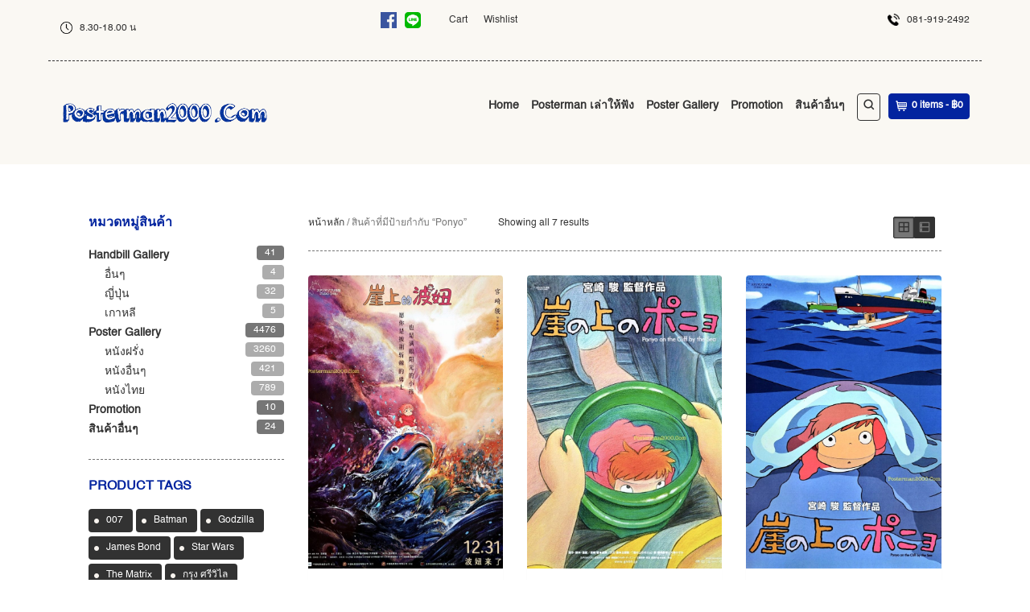

--- FILE ---
content_type: text/html; charset=UTF-8
request_url: https://www.posterman2000.com/product-tag/ponyo/
body_size: 17043
content:


<!DOCTYPE html>
<!--[if IE 6]>
<html id="ie6" lang="th">
<![endif]-->
<!--[if IE 7]>
<html id="ie7" lang="th">
<![endif]-->
<!--[if IE 8]>
<html id="ie8" lang="th">
<![endif]-->
<!--[if !(IE 6) | !(IE 7) | !(IE 8)  ]><!-->
<html lang="th">
<!--<![endif]-->
<head>
<!-- Meta Tags -->
<meta http-equiv="Content-Type" content="text/html; charset=UTF-8" />
<meta name="viewport" content="width=device-width, initial-scale=1.0, maximum-scale=1.0, user-scalable=no" />


<link rel="pingback" href="https://www.posterman2000.com/xmlrpc.php" />

				<script>document.documentElement.className = document.documentElement.className + ' yes-js js_active js'</script>
				<title>Ponyo &#8211; Posterman 2000</title>
<style>

		body {} /* victim CSS - do not remove */

		body,
		a,
		.ci-themecolor2,
        .ci-extended-header-wrap,
        h3#comments-title,
        h3#reply-title,
        .ci-title-shop h3,
        li.product-category h3,
        li.product-category mark.count,
        .woocommerce nav.woocommerce-pagination ul li span,
		.woocommerce-page nav.woocommerce-pagination ul li span,
		.ci-search-container a:hover,
		.trigger,
		.trigger:hover,
		.activetrigger,
		.dropcontainer,
		.activetrigger:active,
		.activetrigger:hover,
		.woocommerce-cart h2,
		.ci-cartlayer-container .title *,
		h1, h2, h3, h4, h5, h6,
		li.current-menu-item li a,
        li.current_page_parent li a,
        li.current_page_parent li.current-menu-item li a {
			color: #323232 !important;
		}
		.ci-search-btn,
		.trigger,
		.dropcontainer ul,
		.activetrigger,
		.order_details {
			border: 1px solid #323232 !important;
		}
		
				#ci-pagebg {
					background: #ffffff none 0 0 repeat;
				}
			
					.ci-head-container {
						background: #faf8f3 none 0 0 repeat;
					}
				
        a:hover,
        #mobile-menu-wrap a:hover,
        #mobile-menu-sticky-wrap a:hover,
        .ci-price .amount,
        .icon-sale-flash-right,
        .icon-sale-flash-left,
        .ci-price .from,
        .product_list_widget .from,
        .ci-action-cartlink-container .icon-cart,
        .product-category a:hover h3 ,
        .product-category a:hover mark,
        .ci-cartlayer-container .product_price,
        li.current-menu-item a,
        li.current_page_parent a,
        li.current_page_parent li.current-menu-item a,
        li.current_page_parent li.current_page_parent li.current-menu-item a,
        del {
			color: #03249f !important;
        }
        input,
		textarea,
        .ci-search-form input,
        .widget_search .searchform input,
        .woocommerce input.input-text,
        form.woocommerce-product-search input.search-field {
          color: #323232;
          border: 1px solid #323232 !important;
        }
        .ci-cartlayer-btn,
        .woocommerce-page .cart input.checkout-button {
          background: #03249f !important;
        }
        .ci-sticky-menu {
        	text-align: left;
          background-color: rgba(250,248,243,0.9);
        }
        .ci-sticky-menu .ci-wrapper-fullwidth {
          border-bottom: 1px dashed #323232;
        }
        @media only screen and (max-width: 767px) {
					.ci-sticky-menu .ci-wrapper-fullwidth {
						border-bottom: 0;
					}
					.ci-sticky-menu {
						border-bottom: 1px dashed #323232;
					}
					.ci-search-container a:hover {
	          color: #323232 !important;
					}
					.ci-search-btn {
	          border: 1px solid #323232 !important;
					}
        }
        .dropdown-trigger,
        #mobile-menu-wrap,
        #mobile-menu-sticky-wrap,
        .ci-mobile-menu-btn-container {
          background-color: #323232 !important;
        }
        .ci-stickymenu-content #ci-cart-container .ci-cartlayer-btn {
          border: 1px solid #03249f;
        }
        .ci-stickymenu-content #dropdown-trigger,
        .ci-search-form-mobile form input,
        .ci-search-form-mobile form input:focus {
          border: 1px solid #323232 !important;
        }
        .ci-content-wrapper {
        	background-color: #ffffff;
        }
        .vc_slide_testimonial * {
        	color: #ffffff !important;
        }
				.vc_slide_testimonial {
        	background-color: 2caae4 !important;
        }

        .vc_carousel-control {
			color: #ffffff !important;
		}
		.vc_carousel .vc_carousel-indicators li {
			background-color: #ffffff !important;
			border: 1px solid #ffffff !important;
		}
		.vc_separator h4,
		body .ci-cartlayer-container .min-cart-btn,
		body .widget_shopping_cart_content .ci-view-cart {
          color: #323232 !important;
		}
		.vc_separator .vc_sep_holder .vc_sep_line,
		.ci-post-container,
		body.woocommerce .cart-collaterals .cart_totals tr td,
		body.woocommerce .cart-collaterals .cart_totals tr th,
		body.woocommerce-page .cart-collaterals .cart_totals tr td,
		body.woocommerce-page .cart-collaterals .cart_totals tr th,
		body.woocommerce table.shop_attributes th,
		body.woocommerce-page table.shop_attributes th,
		table,
		.ci-cartlayer-container .ci-separator {
			border-color: #767676 !important;
		}
		@media screen and (max-width: 480px) {
			table.cart tr.cart_item .product-subtotal,
			table.cart tbody tr .product-add-to-cart {
				border-color: #323232 !important;
			}
		}
		body .ci-cartlayer-container .min-cart-btn,
		body .widget_shopping_cart_content a.ci-view-cart {
			border-color: #323232 !important;
		}
		.ci-date-seperator,
		body.woocommerce table.cart  a:hover.remove,
		body.woocommerce-page table.cart  a:hover.remove,
		a:hover.remove_from_wishlist {
			background-color: #03249f;
		}
		.wpb_heading,
		.ci-pageheadline,
		.ci-postheadline,
		.ci-postheadline a,
		.wpb_wrapper h2.post-title a,
		.wpb_wrapper h2.post-title,
		h3.widget-title,
		.product_list_widget .amount,
		.ci-single-product .amount,
		.ci-single-product p.price .from {
			color: #03249f !important;
		}
		.ci-link-read-more {
			background-color: #323232;
		}
		.quantity input.minus,
		.quantity input.plus,
		.ci-cartlayer-container .checkout-button {
			background: #323232 !important;
		}
		.quantity input.minus,
		.quantity input.qty,
		.quantity input.plus {
			border: 1px solid #323232 !important;
		}
		.ci-postoptions h6,
		.ci-portfolio-item-content-container h3,
		h2.widgettitle,
		h1.product_title,
		.meta-data,
		.meta-data a,
		.in-stock,
		#extended-footer-widgets h3.widget-title,
		div.ci-grid-list-toggle-enabled .gridlist-toggle a.active {
			color: #323232 !important;
		}
		div.ci-grid-list-toggle-enabled .gridlist-toggle a.active {
			box-shadow: inset 0 1px 2px #323232;
			-webkit-box-shadow: inset 0 1px 2px #323232;
			-moz-box-shadow: inset 0 1px 2px #323232;
		}
		.ci-postoptions,
		.ci-postoptions a {
			color: #767676 !important;
		}
		.ci-comment-wrapper {
			background-color: #d9cfc7;
		}
		input,
		textarea,
		.woocommerce #reviews #comments ol.commentlist li .comment-text,
		.woocommerce-page #reviews #comments ol.commentlist li .comment-text {
			border: 1px solid #767676 !important;
			background-color: #d9cfc7;
		}
		form.woocommerce-product-search input.search-field {
			border: 1px solid #767676 !important;
			background-color: #d9cfc7 !important;
		}
		.ci-extended-header-wrap {
		  border-bottom: 1px dashed #323232;
		}
		.ci-poststream-container .ci-post-container #respond,
		.ci-sidebar li.widget,
		#portfoliofilter,
		.ci-shop-content-header,
		.ci-product-content-header {
			border-bottom: 1px dashed #767676;
		}
		.ci-postcomments-container,
		.comment-respond {
			border-top: 1px dashed #767676;
		}
		.comment-form input#submit,
		input.wpcf7-submit {
			background-color: #323232;
		}
		.tagcloud a {
			background-color: #323232 !important;
		}
		a:hover.ci-link-read-more,
		input:hover#submit,
		input:hover.wpcf7-submit,
		.tagcloud a:hover {
			background-color: #03249f !important;
		}
		.ci-pagination-container .pagination span,
		.woocommerce nav.woocommerce-pagination ul li span,
		.woocommerce-page nav.woocommerce-pagination ul li span {
			background: #03249f !important;
		}
		.ci-pagination-container .pagination a,
		.woocommerce nav.woocommerce-pagination ul li a,
		.woocommerce-page nav.woocommerce-pagination ul li a {
			border: 1px solid #767676;
			color: #323232;
		}
		.ci-pagination-container .pagination a:hover,
		.woocommerce nav.woocommerce-pagination ul li a:hover,
		.woocommerce-page nav.woocommerce-pagination ul li a:hover {
			border-color: #03249f;
		}
		body blockquote {
			color: #323232;
			border-top: 3px dashed #03249f;
			border-bottom: 3px dashed #03249f;
		}
		blockquote p::before,
		blockquote p::after,
		.widget_calendar tbody td a {
			color: #03249f !important;
		}
		ul#ci-langswitch .sub-menu,
		ul#ci-customheadermenu .sub-menu,
		ul#ci-mainmenu .sub-menu,
		.ci-portfolio-item-content-container,
		.widget_shopping_cart_content li,
		.widget_products li,
		.widget_top_rated_products li,
		.widget_recently_viewed_products li,
		.widget_recent_reviews li,
		.ci-product {
			background: #ffffff;
		}
		#ci-langswitch ul li a:hover,
		#ci-customheadermenu ul li a:hover,
		#ci-mainmenu ul li a:hover {
			color: #03249f !important;
			background-color: rgba(3,36,159,.1) !important;
		}

		.ci-copyright-container {
			color: #dbdbdb;
			background-color: #4c4c4c;
		}
		#footer-widgets,
		#footer-widgets a {
			color: #828282 !important;
		}
		.ci-copyright-container a,
		.ci-copyright-container a:hover,
		#footer-widgets a:hover {
			color: #03249f !important;
		}
		.ci-footer-container {
			background-color: #f2f6f8;
			background-image: none;
			background-repeat: repeat;
		}
		#footer-widgets .widget-title {
			border-color: #03249f !important;
			color: #4c4c4c !important;
		}
		.woocommerce .widget_product_categories .count {
			color: #ffffff;
			background: #767676;
		}
		.ci-grid-list-toggle-enabled .gridlist-toggle a.active {
			background: #767676 !important;
		}
		div.ci-grid-list-toggle-enabled .gridlist-toggle a {
			color: #767676 !important;
		}
		.woocommerce .widget_product_categories ul ul .count {
			background: rgba(118,118,118,.6);
		}
		.woocommerce .widget_price_filter .price_slider_wrapper .ui-slider-range,
		.woocommerce-page .widget_price_filter .price_slider_wrapper .ui-slider-range,
		.woocommerce .widget_price_filter .ui-slider .ui-slider-handle,
		.woocommerce-page .widget_price_filter .ui-slider .ui-slider-handle,
		.woocommerce #content input.button,
		.woocommerce #respond input#submit,
		.woocommerce a.button,
		.woocommerce button.button,
		.woocommerce input.button,
		.woocommerce-page #content input.button,
		.woocommerce-page #respond input#submit,
		a.button,
		button.button,
		.woocommerce-page input.button,
		.add_to_wishlist,
		li.widget_product_search #searchsubmit,
		form.woocommerce-product-search input,
		.ci-grid-list-toggle-enabled .gridlist-toggle a {
			background: #323232 !important;
		}
		.ci-grid-list-toggle-enabled .gridlist-toggle a,
		.ci-grid-list-toggle-enabled .gridlist-toggle a:hover,
		.ci-grid-list-toggle-enabled .gridlist-toggle a#grid,
		.ci-grid-list-toggle-enabled .gridlist-toggle a#list,
		table.wishlist_table {
			border-color: #323232 !important;
		}
		.ci-success-message {
			background-color: #03249f;
		}
		.ci-shop-content-header .woocommerce-breadcrumb,
		.ci-product-content-header .woocommerce-breadcrumb {
			color: #767676 !important;
		}
		.ci-infobox {
			background-color: #03249f !important;
			color: #f7f7f7 !important;
		}
		#wpadminbar a {
			color: #fff !important;
		}
		.ci-title-shop {
			height: 60px;
		}
		.enable_productbox_border .ci-product,
		.enable_productbox_border .widget_shopping_cart_content li,
		.enable_productbox_border .widget_products li,
		.enable_productbox_border .widget_top_rated_products li,
		.enable_productbox_border .widget_recently_viewed_products li,
		.enable_productbox_border .widget_recent_reviews li {
		  border: 1px solid #e3dad3;
		}
		.enable_productbox_shadow li .ci-product,
		.enable_productbox_shadow .widget_shopping_cart_content li,
		.enable_productbox_shadow .widget_products li,
		.enable_productbox_shadow .widget_top_rated_products li,
		.enable_productbox_shadow .widget_recently_viewed_products li,
		.enable_productbox_shadow .widget_recent_reviews li {
			box-shadow: 0 1px 1px rgba(0, 0, 0, .1);
			-webkit-box-shadow: 0 1px 1px rgba(0, 0, 0, .1);
		}
		.enable_extendedfooter_bg_color .ci-extended-footer-widget-container {
			background-color: #e0dbd7;
		}


      </style>
<meta name='robots' content='max-image-preview:large' />
<link rel='dns-prefetch' href='//s.w.org' />
<link rel="alternate" type="application/rss+xml" title="Posterman 2000 &raquo; ฟีด" href="https://www.posterman2000.com/feed/" />
<link rel="alternate" type="application/rss+xml" title="Posterman 2000 &raquo; ฟีดความเห็น" href="https://www.posterman2000.com/comments/feed/" />
<link rel="alternate" type="application/rss+xml" title="ฟีด Posterman 2000 &raquo; Ponyo ป้ายกำกับ" href="https://www.posterman2000.com/product-tag/ponyo/feed/" />
		<script type="text/javascript">
			window._wpemojiSettings = {"baseUrl":"https:\/\/s.w.org\/images\/core\/emoji\/13.0.1\/72x72\/","ext":".png","svgUrl":"https:\/\/s.w.org\/images\/core\/emoji\/13.0.1\/svg\/","svgExt":".svg","source":{"concatemoji":"https:\/\/www.posterman2000.com\/wp-includes\/js\/wp-emoji-release.min.js?ver=5.7.1"}};
			!function(e,a,t){var n,r,o,i=a.createElement("canvas"),p=i.getContext&&i.getContext("2d");function s(e,t){var a=String.fromCharCode;p.clearRect(0,0,i.width,i.height),p.fillText(a.apply(this,e),0,0);e=i.toDataURL();return p.clearRect(0,0,i.width,i.height),p.fillText(a.apply(this,t),0,0),e===i.toDataURL()}function c(e){var t=a.createElement("script");t.src=e,t.defer=t.type="text/javascript",a.getElementsByTagName("head")[0].appendChild(t)}for(o=Array("flag","emoji"),t.supports={everything:!0,everythingExceptFlag:!0},r=0;r<o.length;r++)t.supports[o[r]]=function(e){if(!p||!p.fillText)return!1;switch(p.textBaseline="top",p.font="600 32px Arial",e){case"flag":return s([127987,65039,8205,9895,65039],[127987,65039,8203,9895,65039])?!1:!s([55356,56826,55356,56819],[55356,56826,8203,55356,56819])&&!s([55356,57332,56128,56423,56128,56418,56128,56421,56128,56430,56128,56423,56128,56447],[55356,57332,8203,56128,56423,8203,56128,56418,8203,56128,56421,8203,56128,56430,8203,56128,56423,8203,56128,56447]);case"emoji":return!s([55357,56424,8205,55356,57212],[55357,56424,8203,55356,57212])}return!1}(o[r]),t.supports.everything=t.supports.everything&&t.supports[o[r]],"flag"!==o[r]&&(t.supports.everythingExceptFlag=t.supports.everythingExceptFlag&&t.supports[o[r]]);t.supports.everythingExceptFlag=t.supports.everythingExceptFlag&&!t.supports.flag,t.DOMReady=!1,t.readyCallback=function(){t.DOMReady=!0},t.supports.everything||(n=function(){t.readyCallback()},a.addEventListener?(a.addEventListener("DOMContentLoaded",n,!1),e.addEventListener("load",n,!1)):(e.attachEvent("onload",n),a.attachEvent("onreadystatechange",function(){"complete"===a.readyState&&t.readyCallback()})),(n=t.source||{}).concatemoji?c(n.concatemoji):n.wpemoji&&n.twemoji&&(c(n.twemoji),c(n.wpemoji)))}(window,document,window._wpemojiSettings);
		</script>
		<style type="text/css">
img.wp-smiley,
img.emoji {
	display: inline !important;
	border: none !important;
	box-shadow: none !important;
	height: 1em !important;
	width: 1em !important;
	margin: 0 .07em !important;
	vertical-align: -0.1em !important;
	background: none !important;
	padding: 0 !important;
}
</style>
	<link rel='stylesheet' id='wp-block-library-css'  href='https://www.posterman2000.com/wp-includes/css/dist/block-library/style.min.css?ver=5.7.1' type='text/css' media='all' />
<link rel='stylesheet' id='wc-block-vendors-style-css'  href='https://www.posterman2000.com/wp-content/plugins/woocommerce/packages/woocommerce-blocks/build/vendors-style.css?ver=4.7.2' type='text/css' media='all' />
<link rel='stylesheet' id='wc-block-style-css'  href='https://www.posterman2000.com/wp-content/plugins/woocommerce/packages/woocommerce-blocks/build/style.css?ver=4.7.2' type='text/css' media='all' />
<link rel='stylesheet' id='jquery-selectBox-css'  href='https://www.posterman2000.com/wp-content/plugins/yith-woocommerce-wishlist/assets/css/jquery.selectBox.css?ver=1.2.0' type='text/css' media='all' />
<link rel='stylesheet' id='yith-wcwl-font-awesome-css'  href='https://www.posterman2000.com/wp-content/plugins/yith-woocommerce-wishlist/assets/css/font-awesome.css?ver=4.7.0' type='text/css' media='all' />
<link rel='stylesheet' id='yith-wcwl-main-css'  href='https://www.posterman2000.com/wp-content/plugins/yith-woocommerce-wishlist/assets/css/style.css?ver=3.0.21' type='text/css' media='all' />
<style id='yith-wcwl-main-inline-css' type='text/css'>
.yith-wcwl-share li a{color: #FFFFFF;}.yith-wcwl-share li a:hover{color: #FFFFFF;}.yith-wcwl-share a.facebook{background: #39599E; background-color: #39599E;}.yith-wcwl-share a.facebook:hover{background: #39599E; background-color: #39599E;}.yith-wcwl-share a.twitter{background: #45AFE2; background-color: #45AFE2;}.yith-wcwl-share a.twitter:hover{background: #39599E; background-color: #39599E;}.yith-wcwl-share a.pinterest{background: #AB2E31; background-color: #AB2E31;}.yith-wcwl-share a.pinterest:hover{background: #39599E; background-color: #39599E;}.yith-wcwl-share a.email{background: #FBB102; background-color: #FBB102;}.yith-wcwl-share a.email:hover{background: #39599E; background-color: #39599E;}.yith-wcwl-share a.whatsapp{background: #00A901; background-color: #00A901;}.yith-wcwl-share a.whatsapp:hover{background: #39599E; background-color: #39599E;}
</style>
<link rel='stylesheet' id='contact-form-7-css'  href='https://www.posterman2000.com/wp-content/plugins/contact-form-7/includes/css/styles.css?ver=5.4.1' type='text/css' media='all' />
<link rel='stylesheet' id='rs-plugin-settings-css'  href='https://www.posterman2000.com/wp-content/plugins/revslider/public/assets/css/rs6.css?ver=6.3.1' type='text/css' media='all' />
<style id='rs-plugin-settings-inline-css' type='text/css'>
#rs-demo-id {}
</style>
<style id='woocommerce-inline-inline-css' type='text/css'>
.woocommerce form .form-row .required { visibility: visible; }
</style>
<link rel='stylesheet' id='wpdt-wc-payment-style-css'  href='https://www.posterman2000.com/wp-content/plugins/wpdt-wc-payment/wpdt-wc-payment.css?ver=5.7.1' type='text/css' media='all' />
<link rel='stylesheet' id='woocommerce_prettyPhoto_css-css'  href='//www.posterman2000.com/wp-content/plugins/woocommerce/assets/css/prettyPhoto.css?ver=3.1.6' type='text/css' media='all' />
<link rel='stylesheet' id='jquery-ui-css-css'  href='https://www.posterman2000.com/wp-content/themes/organicwebshop/js/jquery-ui-1.9.0.custom.min.css?ver=5.7.1' type='text/css' media='all' />
<link rel='stylesheet' id='fancyboxcss-css'  href='https://www.posterman2000.com/wp-content/themes/organicwebshop/js/jquery.fancybox.css?ver=5.7.1' type='text/css' media='all' />
<link rel='stylesheet' id='icons-css'  href='https://www.posterman2000.com/wp-content/themes/organicwebshop/assets/fonts/icons.css?ver=5.7.1' type='text/css' media='all' />
<link rel='stylesheet' id='woocommerce_original_css-css'  href='https://www.posterman2000.com/wp-content/plugins/woocommerce/assets/css/woocommerce.css?ver=5.7.1' type='text/css' media='all' />
<link rel='stylesheet' id='woocommerce-css'  href='https://www.posterman2000.com/wp-content/themes/organicwebshop/assets/woocommerce/woocommerce_custom.css?ver=5.7.1' type='text/css' media='all' />
<link rel='stylesheet' id='themestyles-css'  href='https://www.posterman2000.com/wp-content/themes/organicwebshop/style.css?v=1&#038;ver=5.7.1' type='text/css' media='all' />
<link rel='stylesheet' id='woocommerce-mobile-css'  href='https://www.posterman2000.com/wp-content/themes/organicwebshop/assets/woocommerce/woocommerce-mobile.css?ver=5.7.1' type='text/css' media='all' />
<link rel='stylesheet' id='bootstrap-css'  href='https://www.posterman2000.com/wp-content/themes/organicwebshop/assets/bootstrap/css/bootstrap.css?ver=5.7.1' type='text/css' media='all' />
<link rel='stylesheet' id='mobilecss-css'  href='https://www.posterman2000.com/wp-content/themes/organicwebshop/mobile.css?ver=5.7.1' type='text/css' media='all' />
<link rel='stylesheet' id='grid-list-layout-css'  href='https://www.posterman2000.com/wp-content/plugins/woocommerce-grid-list-toggle/assets/css/style.css?ver=5.7.1' type='text/css' media='all' />
<link rel='stylesheet' id='grid-list-button-css'  href='https://www.posterman2000.com/wp-content/plugins/woocommerce-grid-list-toggle/assets/css/button.css?ver=5.7.1' type='text/css' media='all' />
<link rel='stylesheet' id='dashicons-css'  href='https://www.posterman2000.com/wp-includes/css/dashicons.min.css?ver=5.7.1' type='text/css' media='all' />
<style id='dashicons-inline-css' type='text/css'>
[data-font="Dashicons"]:before {font-family: 'Dashicons' !important;content: attr(data-icon) !important;speak: none !important;font-weight: normal !important;font-variant: normal !important;text-transform: none !important;line-height: 1 !important;font-style: normal !important;-webkit-font-smoothing: antialiased !important;-moz-osx-font-smoothing: grayscale !important;}
</style>
<script type='text/javascript' src='https://www.posterman2000.com/wp-includes/js/jquery/jquery.min.js?ver=3.5.1' id='jquery-core-js'></script>
<script type='text/javascript' src='https://www.posterman2000.com/wp-includes/js/jquery/jquery-migrate.min.js?ver=3.3.2' id='jquery-migrate-js'></script>
<script type='text/javascript' src='https://www.posterman2000.com/wp-content/plugins/revslider/public/assets/js/rbtools.min.js?ver=6.3.1' id='tp-tools-js'></script>
<script type='text/javascript' src='https://www.posterman2000.com/wp-content/plugins/revslider/public/assets/js/rs6.min.js?ver=6.3.1' id='revmin-js'></script>
<script type='text/javascript' src='https://www.posterman2000.com/wp-content/plugins/woocommerce/assets/js/jquery-blockui/jquery.blockUI.min.js?ver=2.70' id='jquery-blockui-js'></script>
<script type='text/javascript' id='wc-add-to-cart-js-extra'>
/* <![CDATA[ */
var wc_add_to_cart_params = {"ajax_url":"\/wp-admin\/admin-ajax.php","wc_ajax_url":"\/?wc-ajax=%%endpoint%%","i18n_view_cart":"\u0e14\u0e39\u0e15\u0e30\u0e01\u0e23\u0e49\u0e32\u0e2a\u0e34\u0e19\u0e04\u0e49\u0e32","cart_url":"https:\/\/www.posterman2000.com\/cart\/","is_cart":"","cart_redirect_after_add":"no"};
/* ]]> */
</script>
<script type='text/javascript' src='https://www.posterman2000.com/wp-content/plugins/woocommerce/assets/js/frontend/add-to-cart.min.js?ver=5.2.2' id='wc-add-to-cart-js'></script>
<script type='text/javascript' src='https://www.posterman2000.com/wp-content/plugins/js_composer/assets/js/vendors/woocommerce-add-to-cart.js?ver=6.4.2' id='vc_woocommerce-add-to-cart-js-js'></script>
<script type='text/javascript' src='https://www.posterman2000.com/wp-content/plugins/woocommerce-grid-list-toggle/assets/js/jquery.cookie.min.js?ver=5.7.1' id='cookie-js'></script>
<script type='text/javascript' src='https://www.posterman2000.com/wp-content/plugins/woocommerce-grid-list-toggle/assets/js/jquery.gridlistview.min.js?ver=5.7.1' id='grid-list-scripts-js'></script>
<!-- OG: 2.9.0 -->
<meta property="og:type" content="website" /><meta property="og:locale" content="th" /><meta property="og:site_name" content="Posterman 2000" /><meta property="og:url" content="https://www.posterman2000.com/product-tag/ponyo/" /><meta property="og:title" content="Ponyo &#8211; Posterman 2000" /><meta property="twitter:partner" content="ogwp" /><!-- /OG -->
<link rel="https://api.w.org/" href="https://www.posterman2000.com/wp-json/" /><link rel="EditURI" type="application/rsd+xml" title="RSD" href="https://www.posterman2000.com/xmlrpc.php?rsd" />
<link rel="wlwmanifest" type="application/wlwmanifest+xml" href="https://www.posterman2000.com/wp-includes/wlwmanifest.xml" /> 
<meta name="generator" content="WordPress 5.7.1" />
<meta name="generator" content="WooCommerce 5.2.2" />
	<noscript><style>.woocommerce-product-gallery{ opacity: 1 !important; }</style></noscript>
	<meta name="generator" content="Powered by WPBakery Page Builder - drag and drop page builder for WordPress."/>
<meta name="generator" content="Powered by Slider Revolution 6.3.1 - responsive, Mobile-Friendly Slider Plugin for WordPress with comfortable drag and drop interface." />
<script type="text/javascript">function setREVStartSize(e){
			//window.requestAnimationFrame(function() {				 
				window.RSIW = window.RSIW===undefined ? window.innerWidth : window.RSIW;	
				window.RSIH = window.RSIH===undefined ? window.innerHeight : window.RSIH;	
				try {								
					var pw = document.getElementById(e.c).parentNode.offsetWidth,
						newh;
					pw = pw===0 || isNaN(pw) ? window.RSIW : pw;
					e.tabw = e.tabw===undefined ? 0 : parseInt(e.tabw);
					e.thumbw = e.thumbw===undefined ? 0 : parseInt(e.thumbw);
					e.tabh = e.tabh===undefined ? 0 : parseInt(e.tabh);
					e.thumbh = e.thumbh===undefined ? 0 : parseInt(e.thumbh);
					e.tabhide = e.tabhide===undefined ? 0 : parseInt(e.tabhide);
					e.thumbhide = e.thumbhide===undefined ? 0 : parseInt(e.thumbhide);
					e.mh = e.mh===undefined || e.mh=="" || e.mh==="auto" ? 0 : parseInt(e.mh,0);		
					if(e.layout==="fullscreen" || e.l==="fullscreen") 						
						newh = Math.max(e.mh,window.RSIH);					
					else{					
						e.gw = Array.isArray(e.gw) ? e.gw : [e.gw];
						for (var i in e.rl) if (e.gw[i]===undefined || e.gw[i]===0) e.gw[i] = e.gw[i-1];					
						e.gh = e.el===undefined || e.el==="" || (Array.isArray(e.el) && e.el.length==0)? e.gh : e.el;
						e.gh = Array.isArray(e.gh) ? e.gh : [e.gh];
						for (var i in e.rl) if (e.gh[i]===undefined || e.gh[i]===0) e.gh[i] = e.gh[i-1];
											
						var nl = new Array(e.rl.length),
							ix = 0,						
							sl;					
						e.tabw = e.tabhide>=pw ? 0 : e.tabw;
						e.thumbw = e.thumbhide>=pw ? 0 : e.thumbw;
						e.tabh = e.tabhide>=pw ? 0 : e.tabh;
						e.thumbh = e.thumbhide>=pw ? 0 : e.thumbh;					
						for (var i in e.rl) nl[i] = e.rl[i]<window.RSIW ? 0 : e.rl[i];
						sl = nl[0];									
						for (var i in nl) if (sl>nl[i] && nl[i]>0) { sl = nl[i]; ix=i;}															
						var m = pw>(e.gw[ix]+e.tabw+e.thumbw) ? 1 : (pw-(e.tabw+e.thumbw)) / (e.gw[ix]);					
						newh =  (e.gh[ix] * m) + (e.tabh + e.thumbh);
					}				
					if(window.rs_init_css===undefined) window.rs_init_css = document.head.appendChild(document.createElement("style"));					
					document.getElementById(e.c).height = newh+"px";
					window.rs_init_css.innerHTML += "#"+e.c+"_wrapper { height: "+newh+"px }";				
				} catch(e){
					console.log("Failure at Presize of Slider:" + e)
				}					   
			//});
		  };</script>
<noscript><style> .wpb_animate_when_almost_visible { opacity: 1; }</style></noscript>
</head>

<body class="archive tax-product_tag term-ponyo term-679 theme-organicwebshop woocommerce woocommerce-page woocommerce-no-js chrome wpb-js-composer js-comp-ver-6.4.2 vc_responsive">
	
	<a id="top"></a>
    <div id="ci-switches" class=" disable_grunge_bg  enable_content_bg  enable_header_bg_color  disable_header_bottom_shadow  disable_boxed_header  disable_extendedfooter_bg_color  disable_stickymenu  disable_page_bg_img_cover_mode  enable_catsonproductstream  enable_productimages  woocommerce3plus  disable_longpricemode  enable_productbox_shadow  disable_productbox_border  ci-grid-list-toggle-enabled  ci-grid-list-toggle-enabled  enable_fullwidthproductdetails  show_addtocartbtn_streampage ">

        <div id="ci-pagebg"></div>

        <div class="ci-page-content">

            <div class="ci-page-bg-container"></div>

            <div class="ci-head-container">
	            <div class="ci-head ci-wrapper-fullwidth">

	              <div class="ci-extended-header-wrap row">

	                <div class="col-xs-6 col-sm-8 col-md-2 hidden-xs">
	                  <div class="ci-extended-header-left-wrap">
	            		<ul id="ci-extended-header-left-widgets" class="ci-extended-header-widgets">
	            			<li id="text-1" class="widget widget_text">			<div class="textwidget"><p><span style="font-weight: 400;"><img loading="lazy" class="wp-image-978" src="https://stage.posterman2000.com/wp-content/uploads/2021/04/clock-300x300.png" alt="" width="15" height="15" srcset="https://www.posterman2000.com/wp-content/uploads/2021/04/clock-300x300.png 300w, https://www.posterman2000.com/wp-content/uploads/2021/04/clock-150x150.png 150w, https://www.posterman2000.com/wp-content/uploads/2021/04/clock-460x460.png 460w, https://www.posterman2000.com/wp-content/uploads/2021/04/clock-100x100.png 100w, https://www.posterman2000.com/wp-content/uploads/2021/04/clock.png 512w" sizes="(max-width: 15px) 100vw, 15px" />   8.30-18.00 น</p>
</div>
		</li>	            		</ul>
						<span class="ci-clear"></span>
	                  </div>
	                </div>

	                <div class="col-sm-4 col-md-3 hidden-xs">
	                  <div class="ci-extended-header-social-wrap">
	                    
	                    

	                    

	                    

	                    

	                    

	                    <a href="https://line.me/ti/p/myE1BWgdK0" target="_blank" class="icon-social"><img src="https://www.posterman2000.com/wp-content/themes/organicwebshop/images/LINE_SOCIAL_Basic.png" alt="line"></a>

	                    							<a href="https://www.facebook.com/posterman2000/" target="_blank"  class="icon-social"><img src="https://www.posterman2000.com/wp-content/themes/organicwebshop/images/facebook.png" alt="facebook"></span></a>
	                    

	                    
	                    <span class="ci-clear"></span>
	                  </div>
	                </div>

	                <div class="col-xs-12 col-sm-8 col-md-5 hidden-xs">
	                  <div id="ci-extended-header-menu-wrap" class="ci-extended-header-menu-wrap">
	                    <div id="ci-languageswitch-navigation" class="ci-extended-header-navs" role="navigation">
	                    <div class="menu-shopmenu-container"><ul id="ci-langswitch" class="menu"><li id="menu-item-707" class="menu-item menu-item-type-post_type menu-item-object-page menu-item-707"><a href="https://www.posterman2000.com/cart/">Cart</a></li>
<li id="menu-item-708" class="menu-item menu-item-type-post_type menu-item-object-page menu-item-708"><a href="https://www.posterman2000.com/wishlist/">Wishlist</a></li>
</ul></div>	                    </div>

						<div id="ci-currencyswitch-navigation" class="ci-extended-header-navs" role="navigation">
	                    	<div id="ci-currency-switch-container">
	                    		<div class="ci-currency-switch-content">
		                      			                    		</div>
	                    	</div>
						</div>


	                    <div id="ci-customheadermenu-navigation" class="ci-extended-header-navs" role="navigation">
	                    	                    </div>

	                    <div id="ci-shopmenu-navigation" class="ci-extended-header-navs" role="navigation">
	                    	                    </div>


	                    <span class="ci-clear"></span>
	                  </div>
	                </div>

	                <div class="col-sm-4 col-md-2 hidden-xs">
	                  <div class="ci-extended-header-right-wrap">
	                    <ul id="ci-extended-header-right-widgets" class="ci-extended-header-widgets">
	                		<li id="text-2" class="widget widget_text">			<div class="textwidget"><img class="wp-image-977" src="https://posterman2000.com/wp-content/uploads/2021/04/telephone-300x300.png" alt="" width="15" height="15" />   081-919-2492</span></div>
		</li>	                	</ul>
						<span class="ci-clear"></span>
	                  </div>
	                </div>

	                <span class="ci-clear"></span>
	              </div>


	              <div class="ci-default-header-wrap row">


	                <div id="branding" role="banner" class="col-xs-12 col-sm-3 col-md-3">
	                  	<a href="https://www.posterman2000.com/" rel="home"><img id="ci-sitelogo" src="https://www.posterman2000.com/wp-content/uploads/2021/04/logo-poster-new.png"	                            width="350"
	                          	                            height="44"
	                           alt="Logo" /></a>	                    <span class="ci-clear"></span>
	                </div>

	                <div id="ci-original-menu" class="ci-stickymenu-content col-xs-12 col-sm-9 col-md-9">

									                <div id="ci-cart-container" class="ci-cart-container">

				                			                    <div class="ci-cart-button">
			                    	<a class="cart-top cart-quickcontents" href="https://www.posterman2000.com/cart/" title="View your shopping cart"></a>
			                    </div>

				                <div class="ci-cartlayer-container" style="display:none;">
				                	<div class="ci-cart-arrow-container">
				                    	<div class="ci-cart-arrow"></div>
									</div>
				                    <div class="ci-cart-content ci-cart-content-container"></div>
								</div>

							</div>
						

						<div class="ci-search-container ci-searchfield-closed">
	            			<div class="ci-search-form ci-search-form-desktop ci-hide-searchform hidden-xs">
  <form method="get" action="https://www.posterman2000.com/">
  		<input type="text" name="s" value="Enter searchterm & hit enter" onfocus="if(this.value=='Enter searchterm & hit enter')this.value='';" onblur="if(this.value=='')this.value='Enter searchterm & hit enter';" /><!-- id="s" -->

  </form>
</div>

<a href="" id="ci-search-btn" class="ci-search-btn"><span class="icon-search"></span></a>

<div class="ci-search-form ci-search-form-mobile ci-hide-searchform visible-xs">
  <form method="get" action="https://www.posterman2000.com/">
  		<input type="text" name="s" value="Enter searchterm & hit enter" onfocus="if(this.value=='Enter searchterm & hit enter')this.value='';" onblur="if(this.value=='')this.value='Enter searchterm & hit enter';" /><!-- id="s" -->
  </form>
</div>
							<span class="ci-clear"></span>
						</div>

						<div id="ci-mainmenu-navigation" class="ci-mainmenu-navigation ci-default-header-nav hidden-sm hidden-xs" role="navigation">
		                    <div class="menu-mainmenu-container"><ul id="ci-mainmenu" class="menu"><li id="menu-item-618" class="menu-item menu-item-type-post_type menu-item-object-page menu-item-home menu-item-618"><a href="https://www.posterman2000.com/">Home</a></li>
<li id="menu-item-602" class="menu-item menu-item-type-post_type menu-item-object-page menu-item-602"><a href="https://www.posterman2000.com/blog/">Posterman เล่าให้ฟัง</a></li>
<li id="menu-item-668" class="menu-item menu-item-type-taxonomy menu-item-object-product_cat menu-item-668"><a href="https://www.posterman2000.com/product-category/poster-gallery/">Poster Gallery</a></li>
<li id="menu-item-734" class="menu-item menu-item-type-taxonomy menu-item-object-product_cat menu-item-734"><a href="https://www.posterman2000.com/product-category/promotion/">Promotion</a></li>
<li id="menu-item-1003" class="menu-item menu-item-type-taxonomy menu-item-object-product_cat menu-item-1003"><a href="https://www.posterman2000.com/product-category/other/">สินค้าอื่นๆ</a></li>
</ul></div>		                  </div>

	                  <span class="ci-clear"></span>

	                </div> <!-- .ci-original-menu -->

	                <div class="ci-mainmenu-navigation ci-mainmenu-navigation-sm ci-default-header-nav col-sm-12 hidden-lg hidden-md hidden-xs" role="navigation">
	                    <div class="menu-mainmenu-container"><ul id="ci-mainmenu" class="menu"><li class="menu-item menu-item-type-post_type menu-item-object-page menu-item-home menu-item-618"><a href="https://www.posterman2000.com/">Home</a></li>
<li class="menu-item menu-item-type-post_type menu-item-object-page menu-item-602"><a href="https://www.posterman2000.com/blog/">Posterman เล่าให้ฟัง</a></li>
<li class="menu-item menu-item-type-taxonomy menu-item-object-product_cat menu-item-668"><a href="https://www.posterman2000.com/product-category/poster-gallery/">Poster Gallery</a></li>
<li class="menu-item menu-item-type-taxonomy menu-item-object-product_cat menu-item-734"><a href="https://www.posterman2000.com/product-category/promotion/">Promotion</a></li>
<li class="menu-item menu-item-type-taxonomy menu-item-object-product_cat menu-item-1003"><a href="https://www.posterman2000.com/product-category/other/">สินค้าอื่นๆ</a></li>
</ul></div>	                  </div>


	              </div>

				  <span class="ci-clear"></span>
				</div>
	        </div>

        <div>
<div class="ci-content-wrapper-fullwidth ci-shop ci-template-sidebar-left">

	<div class="ci-grunge-bg-wrapper">
		<div class="ci-grunge-bg-head"></div>

			<div class="ci-content-wrapper">
				<div class="row">

					<div class="ci-pagecontent-container col-xs-12 col-sm-12 col-md-9">
						<div class="ci-shop-content-header
															ci-grid-list-toggle-enabled
													">
							<nav class="woocommerce-breadcrumb"><a href="https://www.posterman2000.com">หน้าหลัก</a>&nbsp;&#47;&nbsp;สินค้าที่มีป้ายกำกับ &ldquo;Ponyo&rdquo;</nav><div class="woocommerce-notices-wrapper"></div><p class="woocommerce-result-count">
	Showing all 7 results</p>
<form class="woocommerce-ordering" method="get">
	<select name="orderby" class="orderby" aria-label="Shop order">
					<option value="menu_order"  selected='selected'>การเรียงลำดับ</option>
					<option value="popularity" >เรียงตามความนิยม</option>
					<option value="date" >เรียงตามลำดับล่าสุด</option>
					<option value="price" >เรียงตามราคา: ต่ำไปสูง</option>
					<option value="price-desc" >เรียงตามราคา: สูงไปต่ำ</option>
			</select>
	<input type="hidden" name="paged" value="1" />
	</form>
<nav class="gridlist-toggle"><a href="#" id="grid" title="Grid view"><span class="dashicons dashicons-grid-view"></span> <em>Grid view</em></a><a href="#" id="list" title="List view"><span class="dashicons dashicons-exerpt-view"></span> <em>List view</em></a></nav>								<span class="ci-clear"></span>
						</div>

						<div class="row">
									<ul class="products columns-3">
				<li class="std col-xs-12 col-sm-6 col-md-4 first post-1707 product type-product status-publish has-post-thumbnail product_cat-poster-gallery product_cat-others-movie product_tag-ponyo product_tag-ponyo-on-the-cliff-by-the-sea product_tag-139 product_tag-686 product_tag-5297 product_tag-677 product_tag-5298 product_tag-5299 product_tag-678 product_tag-689  instock shipping-taxable purchasable product-type-simple">
	<div class="ci-product">

		<a href="https://www.posterman2000.com/product/%e0%b9%82%e0%b8%9b%e0%b9%80%e0%b8%99%e0%b8%b5%e0%b8%a2%e0%b8%a7-%e0%b8%98%e0%b8%b4%e0%b8%94%e0%b8%b2%e0%b8%aa%e0%b8%a1%e0%b8%b8%e0%b8%97%e0%b8%a3%e0%b8%9c%e0%b8%88%e0%b8%8d%e0%b8%a0%e0%b8%b1%e0%b8%a2/" class="woocommerce-LoopProduct-link woocommerce-loop-product__link">
		<a href="https://www.posterman2000.com/product/%e0%b9%82%e0%b8%9b%e0%b9%80%e0%b8%99%e0%b8%b5%e0%b8%a2%e0%b8%a7-%e0%b8%98%e0%b8%b4%e0%b8%94%e0%b8%b2%e0%b8%aa%e0%b8%a1%e0%b8%b8%e0%b8%97%e0%b8%a3%e0%b8%9c%e0%b8%88%e0%b8%8d%e0%b8%a0%e0%b8%b1%e0%b8%a2/" class="ci-product-img-container">
			<img width="690" height="1035" src="https://www.posterman2000.com/wp-content/uploads/2021/09/Ponyo-on-the-Cliff-by-the-Sea-2-690x1035.jpg" class="attachment-woocommerce_thumbnail size-woocommerce_thumbnail" alt="" loading="lazy" />		</a>
		<div class="ci-product-meta">

			<div class="ci-producttitle-container">
				<div class="ci-title-shop">
					<a href="https://www.posterman2000.com/product/%e0%b9%82%e0%b8%9b%e0%b9%80%e0%b8%99%e0%b8%b5%e0%b8%a2%e0%b8%a7-%e0%b8%98%e0%b8%b4%e0%b8%94%e0%b8%b2%e0%b8%aa%e0%b8%a1%e0%b8%b8%e0%b8%97%e0%b8%a3%e0%b8%9c%e0%b8%88%e0%b8%8d%e0%b8%a0%e0%b8%b1%e0%b8%a2/" class="ci-title-shop-link">
						<h3>Ponyo / Ponyo on the Cliff by the Sea  โปเนียว ธิดาสมุทรผจญภัย (แบบที่ 1)</h3>
					</a>
					<div class="posted_in"><a href="https://www.posterman2000.com/product-category/poster-gallery/" rel="tag">Poster Gallery</a>, <a href="https://www.posterman2000.com/product-category/poster-gallery/others-movie/" rel="tag">หนังอื่นๆ</a></div>					<span class="ci-shortdesc-container">
						<p>ภาษาไทย : โปเนียว ธิดาสมุทรผจญภัย (แบบที่ 1)<br />
ภาษาอังกฤษ : Ponyo / Ponyo on the Cliff by the...					</span>
				</div>
			</div>
			<div class="ci-price ci-action-container">
				<div class="ci-action-price-container">
					
	<span class="price"><span class="woocommerce-Price-amount amount"><bdi><span class="woocommerce-Price-currencySymbol">&#3647;</span>2,500</bdi></span></span>
				</div>
				<div class="ci-action-cartlink-container">
															<a href="?add-to-cart=1707" rel="nofollow" data-product_id="80" data-product_sku="" data-quantity="1" class="button  product_type_variable">
						<div class="icon-cart"></div>
					</a>
				</div>
			</div>
			<span class="ci-clear"></span>
		</div>
		<span class="ci-clear"></span>

	</div>
</li>				<li class="std col-xs-12 col-sm-6 col-md-4 last post-11463 product type-product status-publish has-post-thumbnail product_cat-poster-gallery product_cat-others-movie product_tag-ponyo product_tag-ponyo-on-the-cliff-by-the-sea product_tag-139 product_tag-686 product_tag-5297 product_tag-677 product_tag-5298 product_tag-5299 product_tag-5296 product_tag-689 first instock shipping-taxable purchasable product-type-simple">
	<div class="ci-product">

		<a href="https://www.posterman2000.com/product/ponyo-%e0%b9%82%e0%b8%9b%e0%b9%80%e0%b8%99%e0%b8%b5%e0%b8%a2%e0%b8%a7-%e0%b8%98%e0%b8%b4%e0%b8%94%e0%b8%b2%e0%b8%aa%e0%b8%a1%e0%b8%b8%e0%b8%97%e0%b8%a3%e0%b8%9c%e0%b8%88%e0%b8%8d%e0%b8%a0%e0%b8%b1/" class="woocommerce-LoopProduct-link woocommerce-loop-product__link">
		<a href="https://www.posterman2000.com/product/ponyo-%e0%b9%82%e0%b8%9b%e0%b9%80%e0%b8%99%e0%b8%b5%e0%b8%a2%e0%b8%a7-%e0%b8%98%e0%b8%b4%e0%b8%94%e0%b8%b2%e0%b8%aa%e0%b8%a1%e0%b8%b8%e0%b8%97%e0%b8%a3%e0%b8%9c%e0%b8%88%e0%b8%8d%e0%b8%a0%e0%b8%b1/" class="ci-product-img-container">
			<img width="690" height="1035" src="https://www.posterman2000.com/wp-content/uploads/2025/04/Ponyo-on-the-Cliff-by-the-Sea_1-2--690x1035.jpg" class="attachment-woocommerce_thumbnail size-woocommerce_thumbnail" alt="" loading="lazy" />		</a>
		<div class="ci-product-meta">

			<div class="ci-producttitle-container">
				<div class="ci-title-shop">
					<a href="https://www.posterman2000.com/product/ponyo-%e0%b9%82%e0%b8%9b%e0%b9%80%e0%b8%99%e0%b8%b5%e0%b8%a2%e0%b8%a7-%e0%b8%98%e0%b8%b4%e0%b8%94%e0%b8%b2%e0%b8%aa%e0%b8%a1%e0%b8%b8%e0%b8%97%e0%b8%a3%e0%b8%9c%e0%b8%88%e0%b8%8d%e0%b8%a0%e0%b8%b1/" class="ci-title-shop-link">
						<h3>Ponyo / Ponyo on the Cliff by the Sea  โปเนียว ธิดาสมุทรผจญภัย (แบบที่ 5)</h3>
					</a>
					<div class="posted_in"><a href="https://www.posterman2000.com/product-category/poster-gallery/" rel="tag">Poster Gallery</a>, <a href="https://www.posterman2000.com/product-category/poster-gallery/others-movie/" rel="tag">หนังอื่นๆ</a></div>					<span class="ci-shortdesc-container">
						<p>ภาษาไทย : โปเนียว ธิดาสมุทรผจญภัย<br />
ภาษาอังกฤษ : Ponyo / Ponyo on the Cliff by the Sea<br />
ปี : 200...					</span>
				</div>
			</div>
			<div class="ci-price ci-action-container">
				<div class="ci-action-price-container">
					
	<span class="price"><span class="woocommerce-Price-amount amount"><bdi><span class="woocommerce-Price-currencySymbol">&#3647;</span>1,500</bdi></span></span>
				</div>
				<div class="ci-action-cartlink-container">
															<a href="?add-to-cart=11463" rel="nofollow" data-product_id="80" data-product_sku="" data-quantity="1" class="button  product_type_variable">
						<div class="icon-cart"></div>
					</a>
				</div>
			</div>
			<span class="ci-clear"></span>
		</div>
		<span class="ci-clear"></span>

	</div>
</li>				<li class="std col-xs-12 col-sm-6 col-md-4 post-12417 product type-product status-publish has-post-thumbnail product_cat-poster-gallery product_cat-others-movie product_tag-ponyo product_tag-ponyo-on-the-cliff-by-the-sea product_tag-139 product_tag-5297 product_tag-677 product_tag-5298 product_tag-5299 product_tag-689 last instock shipping-taxable purchasable product-type-simple">
	<div class="ci-product">

		<a href="https://www.posterman2000.com/product/ponyo-ponyo-on-the-cliff-by-the-sea-%e0%b9%82%e0%b8%9b%e0%b9%80%e0%b8%99%e0%b8%b5%e0%b8%a2%e0%b8%a7-%e0%b8%98%e0%b8%b4%e0%b8%94%e0%b8%b2%e0%b8%aa%e0%b8%a1%e0%b8%b8%e0%b8%97%e0%b8%a3%e0%b8%9c/" class="woocommerce-LoopProduct-link woocommerce-loop-product__link">
		<a href="https://www.posterman2000.com/product/ponyo-ponyo-on-the-cliff-by-the-sea-%e0%b9%82%e0%b8%9b%e0%b9%80%e0%b8%99%e0%b8%b5%e0%b8%a2%e0%b8%a7-%e0%b8%98%e0%b8%b4%e0%b8%94%e0%b8%b2%e0%b8%aa%e0%b8%a1%e0%b8%b8%e0%b8%97%e0%b8%a3%e0%b8%9c/" class="ci-product-img-container">
			<img width="690" height="1035" src="https://www.posterman2000.com/wp-content/uploads/2025/06/Ponyo-on-the-Cliff-by-the-Sea_-2-690x1035.jpg" class="attachment-woocommerce_thumbnail size-woocommerce_thumbnail" alt="" loading="lazy" />		</a>
		<div class="ci-product-meta">

			<div class="ci-producttitle-container">
				<div class="ci-title-shop">
					<a href="https://www.posterman2000.com/product/ponyo-ponyo-on-the-cliff-by-the-sea-%e0%b9%82%e0%b8%9b%e0%b9%80%e0%b8%99%e0%b8%b5%e0%b8%a2%e0%b8%a7-%e0%b8%98%e0%b8%b4%e0%b8%94%e0%b8%b2%e0%b8%aa%e0%b8%a1%e0%b8%b8%e0%b8%97%e0%b8%a3%e0%b8%9c/" class="ci-title-shop-link">
						<h3>Ponyo / Ponyo on the Cliff by the Sea  โปเนียว ธิดาสมุทรผจญภัย (แบบที่ 6)</h3>
					</a>
					<div class="posted_in"><a href="https://www.posterman2000.com/product-category/poster-gallery/" rel="tag">Poster Gallery</a>, <a href="https://www.posterman2000.com/product-category/poster-gallery/others-movie/" rel="tag">หนังอื่นๆ</a></div>					<span class="ci-shortdesc-container">
						<p>ภาษาไทย : โปเนียวธิดาสมุทรผจญภัย (แบบที่ 6)<br />
ภาษาอังกฤษ : Ponyo / Ponyo on the Cliff by the ...					</span>
				</div>
			</div>
			<div class="ci-price ci-action-container">
				<div class="ci-action-price-container">
					
	<span class="price"><span class="woocommerce-Price-amount amount"><bdi><span class="woocommerce-Price-currencySymbol">&#3647;</span>1,500</bdi></span></span>
				</div>
				<div class="ci-action-cartlink-container">
															<a href="?add-to-cart=12417" rel="nofollow" data-product_id="80" data-product_sku="" data-quantity="1" class="button  product_type_variable">
						<div class="icon-cart"></div>
					</a>
				</div>
			</div>
			<span class="ci-clear"></span>
		</div>
		<span class="ci-clear"></span>

	</div>
</li>				<li class="std col-xs-12 col-sm-6 col-md-4 first post-1709 product type-product status-publish has-post-thumbnail product_cat-poster-gallery product_cat-others-movie product_tag-ponyo product_tag-ponyo-on-the-cliff-by-the-sea product_tag-139 product_tag-686 product_tag-5297 product_tag-677 product_tag-5298 product_tag-5299 product_tag-678 product_tag-689  instock shipping-taxable purchasable product-type-simple">
	<div class="ci-product">

		<a href="https://www.posterman2000.com/product/%e0%b9%82%e0%b8%9b%e0%b9%80%e0%b8%99%e0%b8%b5%e0%b8%a2%e0%b8%a7-%e0%b8%98%e0%b8%b4%e0%b8%94%e0%b8%b2%e0%b8%aa%e0%b8%a1%e0%b8%b8%e0%b8%97%e0%b8%a3%e0%b8%9c%e0%b8%88%e0%b8%8d%e0%b8%a0%e0%b8%b1-2/" class="woocommerce-LoopProduct-link woocommerce-loop-product__link">
		<a href="https://www.posterman2000.com/product/%e0%b9%82%e0%b8%9b%e0%b9%80%e0%b8%99%e0%b8%b5%e0%b8%a2%e0%b8%a7-%e0%b8%98%e0%b8%b4%e0%b8%94%e0%b8%b2%e0%b8%aa%e0%b8%a1%e0%b8%b8%e0%b8%97%e0%b8%a3%e0%b8%9c%e0%b8%88%e0%b8%8d%e0%b8%a0%e0%b8%b1-2/" class="ci-product-img-container">
			<img width="690" height="1035" src="https://www.posterman2000.com/wp-content/uploads/2021/09/Ponyo-on-the-Cliff-by-the-Sea_22-690x1035.jpg" class="attachment-woocommerce_thumbnail size-woocommerce_thumbnail" alt="" loading="lazy" />		</a>
		<div class="ci-product-meta">

			<div class="ci-producttitle-container">
				<div class="ci-title-shop">
					<a href="https://www.posterman2000.com/product/%e0%b9%82%e0%b8%9b%e0%b9%80%e0%b8%99%e0%b8%b5%e0%b8%a2%e0%b8%a7-%e0%b8%98%e0%b8%b4%e0%b8%94%e0%b8%b2%e0%b8%aa%e0%b8%a1%e0%b8%b8%e0%b8%97%e0%b8%a3%e0%b8%9c%e0%b8%88%e0%b8%8d%e0%b8%a0%e0%b8%b1-2/" class="ci-title-shop-link">
						<h3>Ponyo / Ponyo on the Cliff by the Sea โปเนียว ธิดาสมุทรผจญภัย (แบบที่ 2)</h3>
					</a>
					<div class="posted_in"><a href="https://www.posterman2000.com/product-category/poster-gallery/" rel="tag">Poster Gallery</a>, <a href="https://www.posterman2000.com/product-category/poster-gallery/others-movie/" rel="tag">หนังอื่นๆ</a></div>					<span class="ci-shortdesc-container">
						<p>ภาษาไทย : โปเนียว ธิดาสมุทรผจญภัย (แบบที่ 2)<br />
ภาษาอังกฤษ : Ponyo / Ponyo on the Cliff by the...					</span>
				</div>
			</div>
			<div class="ci-price ci-action-container">
				<div class="ci-action-price-container">
					
	<span class="price"><span class="woocommerce-Price-amount amount"><bdi><span class="woocommerce-Price-currencySymbol">&#3647;</span>2,500</bdi></span></span>
				</div>
				<div class="ci-action-cartlink-container">
															<a href="?add-to-cart=1709" rel="nofollow" data-product_id="80" data-product_sku="" data-quantity="1" class="button  product_type_variable">
						<div class="icon-cart"></div>
					</a>
				</div>
			</div>
			<span class="ci-clear"></span>
		</div>
		<span class="ci-clear"></span>

	</div>
</li>				<li class="std col-xs-12 col-sm-6 col-md-4 last post-1711 product type-product status-publish has-post-thumbnail product_cat-poster-gallery product_cat-others-movie product_tag-ponyo product_tag-ponyo-on-the-cliff-by-the-sea product_tag-139 product_tag-686 product_tag-5297 product_tag-677 product_tag-5298 product_tag-5299 product_tag-678 product_tag-689 first instock shipping-taxable purchasable product-type-simple">
	<div class="ci-product">

		<a href="https://www.posterman2000.com/product/%e0%b9%82%e0%b8%9b%e0%b9%80%e0%b8%99%e0%b8%b5%e0%b8%a2%e0%b8%a7-%e0%b8%98%e0%b8%b4%e0%b8%94%e0%b8%b2%e0%b8%aa%e0%b8%a1%e0%b8%b8%e0%b8%97%e0%b8%a3%e0%b8%9c%e0%b8%88%e0%b8%8d%e0%b8%a0%e0%b8%b1-3/" class="woocommerce-LoopProduct-link woocommerce-loop-product__link">
		<a href="https://www.posterman2000.com/product/%e0%b9%82%e0%b8%9b%e0%b9%80%e0%b8%99%e0%b8%b5%e0%b8%a2%e0%b8%a7-%e0%b8%98%e0%b8%b4%e0%b8%94%e0%b8%b2%e0%b8%aa%e0%b8%a1%e0%b8%b8%e0%b8%97%e0%b8%a3%e0%b8%9c%e0%b8%88%e0%b8%8d%e0%b8%a0%e0%b8%b1-3/" class="ci-product-img-container">
			<img width="690" height="1035" src="https://www.posterman2000.com/wp-content/uploads/2021/09/Ponyo-on-the-Cliff-by-the-Sea_32-690x1035.jpg" class="attachment-woocommerce_thumbnail size-woocommerce_thumbnail" alt="" loading="lazy" />		</a>
		<div class="ci-product-meta">

			<div class="ci-producttitle-container">
				<div class="ci-title-shop">
					<a href="https://www.posterman2000.com/product/%e0%b9%82%e0%b8%9b%e0%b9%80%e0%b8%99%e0%b8%b5%e0%b8%a2%e0%b8%a7-%e0%b8%98%e0%b8%b4%e0%b8%94%e0%b8%b2%e0%b8%aa%e0%b8%a1%e0%b8%b8%e0%b8%97%e0%b8%a3%e0%b8%9c%e0%b8%88%e0%b8%8d%e0%b8%a0%e0%b8%b1-3/" class="ci-title-shop-link">
						<h3>Ponyo / Ponyo on the Cliff by the Sea โปเนียว ธิดาสมุทรผจญภัย (แบบที่ 3)</h3>
					</a>
					<div class="posted_in"><a href="https://www.posterman2000.com/product-category/poster-gallery/" rel="tag">Poster Gallery</a>, <a href="https://www.posterman2000.com/product-category/poster-gallery/others-movie/" rel="tag">หนังอื่นๆ</a></div>					<span class="ci-shortdesc-container">
						<p>ภาษาไทย : โปเนียว ธิดาสมุทรผจญภัย (แบบที่ 3)<br />
ภาษาอังกฤษ : Ponyo / Ponyo on the Cliff by the...					</span>
				</div>
			</div>
			<div class="ci-price ci-action-container">
				<div class="ci-action-price-container">
					
	<span class="price"><span class="woocommerce-Price-amount amount"><bdi><span class="woocommerce-Price-currencySymbol">&#3647;</span>2,500</bdi></span></span>
				</div>
				<div class="ci-action-cartlink-container">
															<a href="?add-to-cart=1711" rel="nofollow" data-product_id="80" data-product_sku="" data-quantity="1" class="button  product_type_variable">
						<div class="icon-cart"></div>
					</a>
				</div>
			</div>
			<span class="ci-clear"></span>
		</div>
		<span class="ci-clear"></span>

	</div>
</li>				<li class="std col-xs-12 col-sm-6 col-md-4 post-13349 product type-product status-publish has-post-thumbnail product_cat-poster-gallery product_cat-others-movie product_tag-ponyo product_tag-ponyo-on-the-cliff-by-the-sea product_tag-139 product_tag-686 product_tag-5297 product_tag-677 product_tag-5298 product_tag-5299 product_tag-678 product_tag-5296 last instock shipping-taxable purchasable product-type-simple">
	<div class="ci-product">

		<a href="https://www.posterman2000.com/product/ponyo-ponyo-on-the-cliff-by-the-sea-%e0%b9%82%e0%b8%9b%e0%b9%80%e0%b8%99%e0%b8%b5%e0%b8%a2%e0%b8%a7-%e0%b8%98%e0%b8%b4%e0%b8%94%e0%b8%b2%e0%b8%aa%e0%b8%a1%e0%b8%b8%e0%b8%97%e0%b8%a3%e0%b8%9c-2/" class="woocommerce-LoopProduct-link woocommerce-loop-product__link">
		<a href="https://www.posterman2000.com/product/ponyo-ponyo-on-the-cliff-by-the-sea-%e0%b9%82%e0%b8%9b%e0%b9%80%e0%b8%99%e0%b8%b5%e0%b8%a2%e0%b8%a7-%e0%b8%98%e0%b8%b4%e0%b8%94%e0%b8%b2%e0%b8%aa%e0%b8%a1%e0%b8%b8%e0%b8%97%e0%b8%a3%e0%b8%9c-2/" class="ci-product-img-container">
			<img width="690" height="1035" src="https://www.posterman2000.com/wp-content/uploads/2025/07/Ponyo-2009-690x1035.jpg" class="attachment-woocommerce_thumbnail size-woocommerce_thumbnail" alt="" loading="lazy" />		</a>
		<div class="ci-product-meta">

			<div class="ci-producttitle-container">
				<div class="ci-title-shop">
					<a href="https://www.posterman2000.com/product/ponyo-ponyo-on-the-cliff-by-the-sea-%e0%b9%82%e0%b8%9b%e0%b9%80%e0%b8%99%e0%b8%b5%e0%b8%a2%e0%b8%a7-%e0%b8%98%e0%b8%b4%e0%b8%94%e0%b8%b2%e0%b8%aa%e0%b8%a1%e0%b8%b8%e0%b8%97%e0%b8%a3%e0%b8%9c-2/" class="ci-title-shop-link">
						<h3>Ponyo / Ponyo on the Cliff by the Sea โปเนียว ธิดาสมุทรผจญภัย (แบบที่ 4)</h3>
					</a>
					<div class="posted_in"><a href="https://www.posterman2000.com/product-category/poster-gallery/" rel="tag">Poster Gallery</a>, <a href="https://www.posterman2000.com/product-category/poster-gallery/others-movie/" rel="tag">หนังอื่นๆ</a></div>					<span class="ci-shortdesc-container">
						<p>ภาษาไทย : โปเนียว ธิดาสมุทรผจญภัย (แบบที่ 4)<br />
ภาษาอังกฤษ : Ponyo / Ponyo on the Cliff by the...					</span>
				</div>
			</div>
			<div class="ci-price ci-action-container">
				<div class="ci-action-price-container">
					
	<span class="price"><span class="woocommerce-Price-amount amount"><bdi><span class="woocommerce-Price-currencySymbol">&#3647;</span>1,500</bdi></span></span>
				</div>
				<div class="ci-action-cartlink-container">
															<a href="?add-to-cart=13349" rel="nofollow" data-product_id="80" data-product_sku="" data-quantity="1" class="button  product_type_variable">
						<div class="icon-cart"></div>
					</a>
				</div>
			</div>
			<span class="ci-clear"></span>
		</div>
		<span class="ci-clear"></span>

	</div>
</li>				<li class="std col-xs-12 col-sm-6 col-md-4 first post-1713 product type-product status-publish has-post-thumbnail product_cat-poster-gallery product_cat-others-movie product_tag-ponyo product_tag-139 product_tag-686 product_tag-677 product_tag-678  outofstock shipping-taxable purchasable product-type-simple">
	<div class="ci-product">

		<a href="https://www.posterman2000.com/product/%e0%b9%82%e0%b8%9b%e0%b9%80%e0%b8%99%e0%b8%b5%e0%b8%a2%e0%b8%a7-%e0%b8%98%e0%b8%b4%e0%b8%94%e0%b8%b2%e0%b8%aa%e0%b8%a1%e0%b8%b8%e0%b8%97%e0%b8%a3%e0%b8%9c%e0%b8%88%e0%b8%8d%e0%b8%a0%e0%b8%b1-4/" class="woocommerce-LoopProduct-link woocommerce-loop-product__link">
		<a href="https://www.posterman2000.com/product/%e0%b9%82%e0%b8%9b%e0%b9%80%e0%b8%99%e0%b8%b5%e0%b8%a2%e0%b8%a7-%e0%b8%98%e0%b8%b4%e0%b8%94%e0%b8%b2%e0%b8%aa%e0%b8%a1%e0%b8%b8%e0%b8%97%e0%b8%a3%e0%b8%9c%e0%b8%88%e0%b8%8d%e0%b8%a0%e0%b8%b1-4/" class="ci-product-img-container">
			<img width="690" height="1035" src="https://www.posterman2000.com/wp-content/uploads/2021/09/ponyo-1-690x1035.jpg" class="attachment-woocommerce_thumbnail size-woocommerce_thumbnail" alt="" loading="lazy" />		</a>
		<div class="ci-product-meta">

			<div class="ci-producttitle-container">
				<div class="ci-title-shop">
					<a href="https://www.posterman2000.com/product/%e0%b9%82%e0%b8%9b%e0%b9%80%e0%b8%99%e0%b8%b5%e0%b8%a2%e0%b8%a7-%e0%b8%98%e0%b8%b4%e0%b8%94%e0%b8%b2%e0%b8%aa%e0%b8%a1%e0%b8%b8%e0%b8%97%e0%b8%a3%e0%b8%9c%e0%b8%88%e0%b8%8d%e0%b8%a0%e0%b8%b1-4/" class="ci-title-shop-link">
						<h3>Ponyo โปเนียว ธิดาสมุทรผจญภัย (แบบที่ 4)</h3>
					</a>
					<div class="posted_in"><a href="https://www.posterman2000.com/product-category/poster-gallery/" rel="tag">Poster Gallery</a>, <a href="https://www.posterman2000.com/product-category/poster-gallery/others-movie/" rel="tag">หนังอื่นๆ</a></div>					<span class="ci-shortdesc-container">
						<p>ภาษาไทย : โปเนียว ธิดาสมุทรผจญภัย (แบบที่ 4)<br />
ภาษาอังกฤษ : Ponyo<br />
ปี : 2008<br />
�...					</span>
				</div>
			</div>
			<div class="ci-price ci-action-container">
				<div class="ci-action-price-container">
					
	<span class="price"><span class="woocommerce-Price-amount amount"><bdi><span class="woocommerce-Price-currencySymbol">&#3647;</span>2,500</bdi></span></span>
				</div>
				<div class="ci-action-cartlink-container">
															<a href="?add-to-cart=1713" rel="nofollow" data-product_id="80" data-product_sku="" data-quantity="1" class="button  product_type_variable">
						<div class="icon-cart"></div>
					</a>
				</div>
			</div>
			<span class="ci-clear"></span>
		</div>
		<span class="ci-clear"></span>

	</div>
</li></ul>
								</div>
								</div>

    			<div class="shop-sidebar ci-sidebar col-xs-12 col-sm-12 col-md-3">
						<ul id="primary-widgets">
								<li id="woocommerce_product_categories-1" class="widget woocommerce widget_product_categories"><h3 class="widget-title">หมวดหมู่สินค้า</h3><ul class="product-categories"><li class="cat-item cat-item-64 cat-parent"><a href="https://www.posterman2000.com/product-category/handbill-gallery/">Handbill Gallery</a> <span class="count"><span class="post_count"> 41 </span></span><ul class='children'>
<li class="cat-item cat-item-2198"><a href="https://www.posterman2000.com/product-category/handbill-gallery/others-movie-handbill-gallery/">อื่นๆ</a> <span class="count"><span class="post_count"> 4 </span></span></li>
<li class="cat-item cat-item-68"><a href="https://www.posterman2000.com/product-category/handbill-gallery/japanese-movie-handbill-gallery/">ญี่ปุ่น</a> <span class="count"><span class="post_count"> 32 </span></span></li>
<li class="cat-item cat-item-69"><a href="https://www.posterman2000.com/product-category/handbill-gallery/korean-movie/">เกาหลี</a> <span class="count"><span class="post_count"> 5 </span></span></li>
</ul>
</li>
<li class="cat-item cat-item-63 cat-parent"><a href="https://www.posterman2000.com/product-category/poster-gallery/">Poster Gallery</a> <span class="count"><span class="post_count"> 4476 </span></span><ul class='children'>
<li class="cat-item cat-item-65"><a href="https://www.posterman2000.com/product-category/poster-gallery/western-movie/">หนังฝรั่ง</a> <span class="count"><span class="post_count"> 3260 </span></span></li>
<li class="cat-item cat-item-67"><a href="https://www.posterman2000.com/product-category/poster-gallery/others-movie/">หนังอื่นๆ</a> <span class="count"><span class="post_count"> 421 </span></span></li>
<li class="cat-item cat-item-66"><a href="https://www.posterman2000.com/product-category/poster-gallery/thai-movie/">หนังไทย</a> <span class="count"><span class="post_count"> 789 </span></span></li>
</ul>
</li>
<li class="cat-item cat-item-70"><a href="https://www.posterman2000.com/product-category/promotion/">Promotion</a> <span class="count"><span class="post_count"> 10 </span></span></li>
<li class="cat-item cat-item-15"><a href="https://www.posterman2000.com/product-category/other/">สินค้าอื่นๆ</a> <span class="count"><span class="post_count"> 24 </span></span></li>
</ul></li><li id="woocommerce_product_tag_cloud-1" class="widget woocommerce widget_product_tag_cloud"><h3 class="widget-title">Product Tags</h3><div class="tagcloud"><a href="https://www.posterman2000.com/product-tag/007/" class="tag-cloud-link tag-link-759 tag-link-position-1" style="font-size: 10.857142857143pt;" aria-label="007 (63 สินค้า)">007</a>
<a href="https://www.posterman2000.com/product-tag/batman/" class="tag-cloud-link tag-link-801 tag-link-position-2" style="font-size: 8.0952380952381pt;" aria-label="Batman (32 สินค้า)">Batman</a>
<a href="https://www.posterman2000.com/product-tag/godzilla/" class="tag-cloud-link tag-link-3116 tag-link-position-3" style="font-size: 8pt;" aria-label="Godzilla (31 สินค้า)">Godzilla</a>
<a href="https://www.posterman2000.com/product-tag/james-bond/" class="tag-cloud-link tag-link-1331 tag-link-position-4" style="font-size: 10.857142857143pt;" aria-label="James Bond (64 สินค้า)">James Bond</a>
<a href="https://www.posterman2000.com/product-tag/star-wars/" class="tag-cloud-link tag-link-397 tag-link-position-5" style="font-size: 10.857142857143pt;" aria-label="Star Wars (64 สินค้า)">Star Wars</a>
<a href="https://www.posterman2000.com/product-tag/the-matrix/" class="tag-cloud-link tag-link-422 tag-link-position-6" style="font-size: 8.0952380952381pt;" aria-label="The Matrix (32 สินค้า)">The Matrix</a>
<a href="https://www.posterman2000.com/product-tag/%e0%b8%81%e0%b8%a3%e0%b8%b8%e0%b8%87-%e0%b8%a8%e0%b8%a3%e0%b8%b5%e0%b8%a7%e0%b8%b4%e0%b9%84%e0%b8%a5/" class="tag-cloud-link tag-link-1947 tag-link-position-7" style="font-size: 8.6666666666667pt;" aria-label="กรุง ศรีวิไล (37 สินค้า)">กรุง ศรีวิไล</a>
<a href="https://www.posterman2000.com/product-tag/%e0%b8%81%e0%b8%b2%e0%b8%a3%e0%b9%8c%e0%b8%95%e0%b8%b9%e0%b8%99/" class="tag-cloud-link tag-link-139 tag-link-position-8" style="font-size: 19.238095238095pt;" aria-label="การ์ตูน (488 สินค้า)">การ์ตูน</a>
<a href="https://www.posterman2000.com/product-tag/%e0%b8%84%e0%b8%a3%e0%b8%b4%e0%b8%aa-%e0%b9%81%e0%b8%9e%e0%b8%a3%e0%b8%95%e0%b8%95%e0%b9%8c/" class="tag-cloud-link tag-link-1307 tag-link-position-9" style="font-size: 8pt;" aria-label="คริส แพรตต์ (31 สินค้า)">คริส แพรตต์</a>
<a href="https://www.posterman2000.com/product-tag/%e0%b8%84%e0%b8%a3%e0%b8%b4%e0%b8%aa%e0%b9%82%e0%b8%95%e0%b9%80%e0%b8%9f%e0%b8%ad%e0%b8%a3%e0%b9%8c-%e0%b9%82%e0%b8%99%e0%b9%81%e0%b8%a5%e0%b8%99/" class="tag-cloud-link tag-link-799 tag-link-position-10" style="font-size: 8.5714285714286pt;" aria-label="คริสโตเฟอร์ โนแลน (36 สินค้า)">คริสโตเฟอร์ โนแลน</a>
<a href="https://www.posterman2000.com/product-tag/%e0%b8%84%e0%b8%b2%e0%b8%a7%e0%b8%9a%e0%b8%ad%e0%b8%a2/" class="tag-cloud-link tag-link-688 tag-link-position-11" style="font-size: 9.8095238095238pt;" aria-label="คาวบอย (49 สินค้า)">คาวบอย</a>
<a href="https://www.posterman2000.com/product-tag/%e0%b8%84%e0%b8%b5%e0%b8%ad%e0%b8%b2%e0%b8%99%e0%b8%b9-%e0%b8%a3%e0%b8%b5%e0%b8%9f%e0%b8%aa%e0%b9%8c/" class="tag-cloud-link tag-link-375 tag-link-position-12" style="font-size: 10.952380952381pt;" aria-label="คีอานู รีฟส์ (65 สินค้า)">คีอานู รีฟส์</a>
<a href="https://www.posterman2000.com/product-tag/%e0%b8%88%e0%b8%ad%e0%b8%a3%e0%b9%8c%e0%b8%88-%e0%b8%a5%e0%b8%b9%e0%b8%84%e0%b8%b1%e0%b8%aa/" class="tag-cloud-link tag-link-399 tag-link-position-13" style="font-size: 8pt;" aria-label="จอร์จ ลูคัส (31 สินค้า)">จอร์จ ลูคัส</a>
<a href="https://www.posterman2000.com/product-tag/%e0%b8%88%e0%b8%ad%e0%b8%ab%e0%b9%8c%e0%b8%99%e0%b8%99%e0%b8%b5%e0%b9%88-%e0%b9%80%e0%b8%94%e0%b9%87%e0%b8%9b%e0%b8%9b%e0%b9%8c/" class="tag-cloud-link tag-link-128 tag-link-position-14" style="font-size: 8.1904761904762pt;" aria-label="จอห์นนี่ เด็ปป์ (33 สินค้า)">จอห์นนี่ เด็ปป์</a>
<a href="https://www.posterman2000.com/product-tag/%e0%b8%88%e0%b8%b4%e0%b8%9a%e0%b8%a5%e0%b8%b4/" class="tag-cloud-link tag-link-686 tag-link-position-15" style="font-size: 8.0952380952381pt;" aria-label="จิบลิ (32 สินค้า)">จิบลิ</a>
<a href="https://www.posterman2000.com/product-tag/%e0%b8%89%e0%b8%b1%e0%b8%95%e0%b8%a3%e0%b8%8a%e0%b8%b1%e0%b8%a2-%e0%b9%80%e0%b8%9b%e0%b8%a5%e0%b9%88%e0%b8%87%e0%b8%9e%e0%b8%b2%e0%b8%99%e0%b8%b4%e0%b8%8a/" class="tag-cloud-link tag-link-354 tag-link-position-16" style="font-size: 9.3333333333333pt;" aria-label="ฉัตรชัย เปล่งพานิช (44 สินค้า)">ฉัตรชัย เปล่งพานิช</a>
<a href="https://www.posterman2000.com/product-tag/%e0%b8%94%e0%b8%b5%e0%b8%aa%e0%b8%99%e0%b8%b5%e0%b9%88%e0%b8%a2%e0%b9%8c/" class="tag-cloud-link tag-link-725 tag-link-position-17" style="font-size: 8.952380952381pt;" aria-label="ดีสนี่ย์ (40 สินค้า)">ดีสนี่ย์</a>
<a href="https://www.posterman2000.com/product-tag/%e0%b8%97%e0%b8%ad%e0%b8%a1-%e0%b8%84%e0%b8%a3%e0%b8%b9%e0%b8%8b/" class="tag-cloud-link tag-link-269 tag-link-position-18" style="font-size: 9.9047619047619pt;" aria-label="ทอม ครูซ (50 สินค้า)">ทอม ครูซ</a>
<a href="https://www.posterman2000.com/product-tag/%e0%b8%97%e0%b8%ad%e0%b8%a1-%e0%b9%81%e0%b8%ae%e0%b8%87%e0%b8%84%e0%b9%8c%e0%b8%aa/" class="tag-cloud-link tag-link-731 tag-link-position-19" style="font-size: 8.6666666666667pt;" aria-label="ทอม แฮงค์ส (37 สินค้า)">ทอม แฮงค์ส</a>
<a href="https://www.posterman2000.com/product-tag/%e0%b8%97%e0%b9%88%e0%b8%b2%e0%b8%99%e0%b8%a1%e0%b8%b8%e0%b9%89%e0%b8%a2/" class="tag-cloud-link tag-link-618 tag-link-position-20" style="font-size: 8.8571428571429pt;" aria-label="ท่านมุ้ย (39 สินค้า)">ท่านมุ้ย</a>
<a href="https://www.posterman2000.com/product-tag/%e0%b8%9a%e0%b8%a3%e0%b8%b9%e0%b8%8b-%e0%b8%a7%e0%b8%b4%e0%b8%a5%e0%b8%a5%e0%b8%b4%e0%b8%aa/" class="tag-cloud-link tag-link-119 tag-link-position-21" style="font-size: 8.7619047619048pt;" aria-label="บรูซ วิลลิส (38 สินค้า)">บรูซ วิลลิส</a>
<a href="https://www.posterman2000.com/product-tag/%e0%b8%9e%e0%b8%87%e0%b8%a9%e0%b9%8c%e0%b8%9e%e0%b8%b1%e0%b8%92%e0%b8%99%e0%b9%8c-%e0%b8%a7%e0%b8%8a%e0%b8%b4%e0%b8%a3%e0%b8%9a%e0%b8%a3%e0%b8%a3%e0%b8%88%e0%b8%87/" class="tag-cloud-link tag-link-916 tag-link-position-22" style="font-size: 9.3333333333333pt;" aria-label="พงษ์พัฒน์ วชิรบรรจง (44 สินค้า)">พงษ์พัฒน์ วชิรบรรจง</a>
<a href="https://www.posterman2000.com/product-tag/%e0%b8%a0%e0%b8%b2%e0%b8%a7%e0%b8%99%e0%b8%b2-%e0%b8%8a%e0%b8%99%e0%b8%b0%e0%b8%88%e0%b8%b4%e0%b8%95/" class="tag-cloud-link tag-link-1897 tag-link-position-23" style="font-size: 8.5714285714286pt;" aria-label="ภาวนา ชนะจิต (36 สินค้า)">ภาวนา ชนะจิต</a>
<a href="https://www.posterman2000.com/product-tag/%e0%b8%a3%e0%b8%b4%e0%b8%94%e0%b8%a5%e0%b8%b5%e0%b8%a2%e0%b9%8c-%e0%b8%aa%e0%b8%81%e0%b9%87%e0%b8%ad%e0%b8%95%e0%b8%95%e0%b9%8c/" class="tag-cloud-link tag-link-460 tag-link-position-24" style="font-size: 8.4761904761905pt;" aria-label="ริดลีย์ สก็อตต์ (35 สินค้า)">ริดลีย์ สก็อตต์</a>
<a href="https://www.posterman2000.com/product-tag/%e0%b8%a5%e0%b8%b5%e0%b9%82%e0%b8%ad%e0%b8%99%e0%b8%b2%e0%b8%a3%e0%b9%8c%e0%b9%82%e0%b8%94-%e0%b8%94%e0%b8%b4%e0%b8%84%e0%b8%b2%e0%b8%9b%e0%b8%a3%e0%b8%b4%e0%b9%82%e0%b8%ad/" class="tag-cloud-link tag-link-808 tag-link-position-25" style="font-size: 8pt;" aria-label="ลีโอนาร์โด ดิคาปริโอ (31 สินค้า)">ลีโอนาร์โด ดิคาปริโอ</a>
<a href="https://www.posterman2000.com/product-tag/%e0%b8%a7%e0%b8%b4%e0%b8%99-%e0%b8%94%e0%b8%b5%e0%b9%80%e0%b8%8b%e0%b8%a5/" class="tag-cloud-link tag-link-447 tag-link-position-26" style="font-size: 8.1904761904762pt;" aria-label="วิน ดีเซล (33 สินค้า)">วิน ดีเซล</a>
<a href="https://www.posterman2000.com/product-tag/%e0%b8%aa%e0%b8%95%e0%b8%b5%e0%b9%80%e0%b8%a7%e0%b8%99-%e0%b8%aa%e0%b8%9b%e0%b8%b5%e0%b8%a5%e0%b9%80%e0%b8%9a%e0%b8%b4%e0%b8%a3%e0%b9%8c%e0%b8%81/" class="tag-cloud-link tag-link-130 tag-link-position-27" style="font-size: 11.52380952381pt;" aria-label="สตีเวน สปีลเบิร์ก (75 สินค้า)">สตีเวน สปีลเบิร์ก</a>
<a href="https://www.posterman2000.com/product-tag/%e0%b8%aa%e0%b8%a1%e0%b8%9a%e0%b8%b1%e0%b8%95%e0%b8%b4-%e0%b9%80%e0%b8%a1%e0%b8%97%e0%b8%b0%e0%b8%99%e0%b8%b5/" class="tag-cloud-link tag-link-143 tag-link-position-28" style="font-size: 10.857142857143pt;" aria-label="สมบัติ เมทะนี (64 สินค้า)">สมบัติ เมทะนี</a>
<a href="https://www.posterman2000.com/product-tag/%e0%b8%aa%e0%b8%a3%e0%b8%9e%e0%b8%87%e0%b8%a8%e0%b9%8c-%e0%b8%8a%e0%b8%b2%e0%b8%95%e0%b8%a3%e0%b8%b5/" class="tag-cloud-link tag-link-142 tag-link-position-29" style="font-size: 11.047619047619pt;" aria-label="สรพงศ์ ชาตรี (67 สินค้า)">สรพงศ์ ชาตรี</a>
<a href="https://www.posterman2000.com/product-tag/%e0%b8%ab%e0%b8%a1%e0%b9%88%e0%b8%ad%e0%b8%a1%e0%b9%80%e0%b8%88%e0%b9%89%e0%b8%b2%e0%b8%8a%e0%b8%b2%e0%b8%95%e0%b8%a3%e0%b8%b5%e0%b9%80%e0%b8%89%e0%b8%a5%e0%b8%b4%e0%b8%a1-%e0%b8%a2%e0%b8%b8%e0%b8%84/" class="tag-cloud-link tag-link-615 tag-link-position-30" style="font-size: 8.952380952381pt;" aria-label="หม่อมเจ้าชาตรีเฉลิม ยุคล (40 สินค้า)">หม่อมเจ้าชาตรีเฉลิม ยุคล</a>
<a href="https://www.posterman2000.com/product-tag/%e0%b8%ad%e0%b8%b1%e0%b8%a5-%e0%b8%9b%e0%b8%b2%e0%b8%8a%e0%b8%b4%e0%b9%82%e0%b8%99/" class="tag-cloud-link tag-link-540 tag-link-position-31" style="font-size: 8.4761904761905pt;" aria-label="อัล ปาชิโน (35 สินค้า)">อัล ปาชิโน</a>
<a href="https://www.posterman2000.com/product-tag/%e0%b8%ad%e0%b8%b2%e0%b8%a3%e0%b9%8c%e0%b9%82%e0%b8%99%e0%b8%a5%e0%b8%94%e0%b9%8c-%e0%b8%8a%e0%b8%a7%e0%b8%b2%e0%b8%a3%e0%b9%8c%e0%b9%80%e0%b8%8b%e0%b9%80%e0%b8%99%e0%b9%87%e0%b8%81%e0%b9%80%e0%b8%81/" class="tag-cloud-link tag-link-1197 tag-link-position-32" style="font-size: 8.4761904761905pt;" aria-label="อาร์โนลด์ ชวาร์เซเน็กเกอร์ (35 สินค้า)">อาร์โนลด์ ชวาร์เซเน็กเกอร์</a>
<a href="https://www.posterman2000.com/product-tag/%e0%b8%ad%e0%b8%b3%e0%b8%9e%e0%b8%a5-%e0%b8%a5%e0%b8%b3%e0%b8%9e%e0%b8%b9%e0%b8%99/" class="tag-cloud-link tag-link-134 tag-link-position-33" style="font-size: 9.5238095238095pt;" aria-label="อำพล ลำพูน (46 สินค้า)">อำพล ลำพูน</a>
<a href="https://www.posterman2000.com/product-tag/%e0%b9%80%e0%b8%88%e0%b8%a1%e0%b8%aa%e0%b9%8c-%e0%b8%84%e0%b8%b2%e0%b9%80%e0%b8%a1%e0%b8%a3%e0%b8%ad%e0%b8%99/" class="tag-cloud-link tag-link-1149 tag-link-position-34" style="font-size: 8.4761904761905pt;" aria-label="เจมส์ คาเมรอน (35 สินค้า)">เจมส์ คาเมรอน</a>
<a href="https://www.posterman2000.com/product-tag/%e0%b9%80%e0%b8%94%e0%b8%99%e0%b9%80%e0%b8%8b%e0%b8%a5-%e0%b8%a7%e0%b8%ad%e0%b8%8a%e0%b8%b4%e0%b8%87%e0%b8%95%e0%b8%b1%e0%b8%99/" class="tag-cloud-link tag-link-296 tag-link-position-35" style="font-size: 8.0952380952381pt;" aria-label="เดนเซล วอชิงตัน (32 สินค้า)">เดนเซล วอชิงตัน</a>
<a href="https://www.posterman2000.com/product-tag/%e0%b9%80%e0%b8%9b%e0%b8%b5%e0%b9%8a%e0%b8%a2%e0%b8%81-%e0%b9%82%e0%b8%9b%e0%b8%aa%e0%b9%80%e0%b8%95%e0%b8%ad%e0%b8%a3%e0%b9%8c/" class="tag-cloud-link tag-link-620 tag-link-position-36" style="font-size: 8.5714285714286pt;" aria-label="เปี๊ยก โปสเตอร์ (36 สินค้า)">เปี๊ยก โปสเตอร์</a>
<a href="https://www.posterman2000.com/product-tag/%e0%b9%80%e0%b8%9b%e0%b9%87%e0%b8%99%e0%b9%80%e0%b8%ad%e0%b8%81-%e0%b8%a3%e0%b8%b1%e0%b8%95%e0%b8%99%e0%b9%80%e0%b8%a3%e0%b8%b7%e0%b8%ad%e0%b8%87/" class="tag-cloud-link tag-link-109 tag-link-position-37" style="font-size: 8pt;" aria-label="เป็นเอก รัตนเรือง (31 สินค้า)">เป็นเอก รัตนเรือง</a>
<a href="https://www.posterman2000.com/product-tag/%e0%b9%80%e0%b8%9e%e0%b8%8a%e0%b8%a3%e0%b8%b2-%e0%b9%80%e0%b8%8a%e0%b8%b2%e0%b8%a7%e0%b8%a3%e0%b8%b2%e0%b8%a9%e0%b8%8e%e0%b8%a3%e0%b9%8c/" class="tag-cloud-link tag-link-441 tag-link-position-38" style="font-size: 8.6666666666667pt;" aria-label="เพชรา เชาวราษฎร์ (37 สินค้า)">เพชรา เชาวราษฎร์</a>
<a href="https://www.posterman2000.com/product-tag/%e0%b9%81%e0%b8%84%e0%b8%a3%e0%b9%8c%e0%b8%a3%e0%b8%b5-%e0%b8%9f%e0%b8%b4%e0%b8%8a%e0%b9%80%e0%b8%8a%e0%b8%ad%e0%b8%a3%e0%b9%8c/" class="tag-cloud-link tag-link-402 tag-link-position-39" style="font-size: 8.6666666666667pt;" aria-label="แคร์รี ฟิชเชอร์ (37 สินค้า)">แคร์รี ฟิชเชอร์</a>
<a href="https://www.posterman2000.com/product-tag/%e0%b9%81%e0%b8%9a%e0%b8%a3%e0%b8%94-%e0%b8%9e%e0%b8%b4%e0%b8%95%e0%b8%95%e0%b9%8c/" class="tag-cloud-link tag-link-373 tag-link-position-40" style="font-size: 11.238095238095pt;" aria-label="แบรด พิตต์ (70 สินค้า)">แบรด พิตต์</a>
<a href="https://www.posterman2000.com/product-tag/%e0%b9%81%e0%b8%a1%e0%b9%87%e0%b8%95%e0%b8%95%e0%b9%8c-%e0%b9%80%e0%b8%94%e0%b8%a1%e0%b8%ad%e0%b8%99/" class="tag-cloud-link tag-link-186 tag-link-position-41" style="font-size: 8.952380952381pt;" aria-label="แม็ตต์ เดมอน (40 สินค้า)">แม็ตต์ เดมอน</a>
<a href="https://www.posterman2000.com/product-tag/%e0%b9%81%e0%b8%ae%e0%b8%a3%e0%b9%8c%e0%b8%a3%e0%b8%b4%e0%b8%aa%e0%b8%b1%e0%b8%99-%e0%b8%9f%e0%b8%ad%e0%b8%a3%e0%b9%8c%e0%b8%94/" class="tag-cloud-link tag-link-401 tag-link-position-42" style="font-size: 11.619047619048pt;" aria-label="แฮร์ริสัน ฟอร์ด (77 สินค้า)">แฮร์ริสัน ฟอร์ด</a>
<a href="https://www.posterman2000.com/product-tag/%e0%b9%82%e0%b8%8b%e0%b8%ad%e0%b8%b5-%e0%b8%8b%e0%b8%b1%e0%b8%a5%e0%b8%94%e0%b8%b2%e0%b8%99%e0%b8%b2/" class="tag-cloud-link tag-link-306 tag-link-position-43" style="font-size: 8.7619047619048pt;" aria-label="โซอี ซัลดานา (38 สินค้า)">โซอี ซัลดานา</a>
<a href="https://www.posterman2000.com/product-tag/%e0%b9%83%e0%b8%9a%e0%b8%9b%e0%b8%b4%e0%b8%94%e0%b8%9e%e0%b8%b4%e0%b9%80%e0%b8%a8%e0%b8%a9/" class="tag-cloud-link tag-link-568 tag-link-position-44" style="font-size: 9.5238095238095pt;" aria-label="ใบปิดพิเศษ (46 สินค้า)">ใบปิดพิเศษ</a>
<a href="https://www.posterman2000.com/product-tag/%e0%b9%83%e0%b8%9a%e0%b8%9b%e0%b8%b4%e0%b8%94%e0%b8%a0%e0%b8%b2%e0%b8%9e%e0%b8%a7%e0%b8%b2%e0%b8%94/" class="tag-cloud-link tag-link-689 tag-link-position-45" style="font-size: 22pt;" aria-label="ใบปิดภาพวาด (956 สินค้า)">ใบปิดภาพวาด</a></div></li><li id="woocommerce_products-2" class="widget woocommerce widget_products"><h3 class="widget-title">Featured Products</h3><ul class="product_list_widget"><li>
	
	<a href="https://www.posterman2000.com/product/%e0%b8%82%e0%b8%ad%e0%b9%82%e0%b8%97%e0%b8%a9%e0%b8%84%e0%b8%a3%e0%b8%b1%e0%b8%9a-%e0%b9%80%e0%b8%a1%e0%b8%b5%e0%b8%a2%e0%b8%9c%e0%b8%a1%e0%b9%80%e0%b8%9b%e0%b9%87%e0%b8%99%e0%b8%a2%e0%b8%b2%e0%b8%81/">
		<img width="690" height="1035" src="https://www.posterman2000.com/wp-content/uploads/2021/04/My-Wife-Is-a-Gangster-1-690x1035.jpg" class="attachment-woocommerce_thumbnail size-woocommerce_thumbnail" alt="" loading="lazy" />		<span class="product-title">My Wife Is a Gangster ขอโทษครับ! เมียผมเป็นยากูซ่า (แบบที่ 3)</span>
	</a>

				
	<span class="woocommerce-Price-amount amount"><bdi><span class="woocommerce-Price-currencySymbol">&#3647;</span>1,250</bdi></span>
	</li>
</ul></li>						</ul>
						<span class="ci-clear"></span>
					</div>

    			</div> <!-- row -->
				</div>
			<div class="ci-grunge-bg-foot"></div>
		</div>


	</div>
</div>

															<div id="ci-widgetarea-extended_footer" class="ci-extended-footer-widget-container">
	            		<div class="ci-wrapper-fullwidth">
	            			<div id="extended-footer-widgets" class="row">
	            				<section id="woocommerce_products-4" class="widget col-xs-12 col-sm-6 col-md-3 cols-4 woocommerce widget_products"><h3 class="widget-title">Topsellers</h3><ul class="product_list_widget"><li>
	
	<a href="https://www.posterman2000.com/product/%e0%b8%82%e0%b8%b8%e0%b8%a1%e0%b8%97%e0%b8%a3%e0%b8%b1%e0%b8%9e%e0%b8%a2%e0%b9%8c%e0%b8%aa%e0%b8%b8%e0%b8%94%e0%b8%82%e0%b8%ad%e0%b8%9a%e0%b8%9f%e0%b9%89%e0%b8%b2-%e0%b8%a7%e0%b8%b2%e0%b8%a3%e0%b8%b0/">
		<img width="690" height="1035" src="https://www.posterman2000.com/wp-content/uploads/2021/04/Indiana-Jones-10ปี-690x1035.jpg" class="attachment-woocommerce_thumbnail size-woocommerce_thumbnail" alt="" loading="lazy" srcset="https://www.posterman2000.com/wp-content/uploads/2021/04/Indiana-Jones-10ปี-690x1035.jpg 690w, https://www.posterman2000.com/wp-content/uploads/2021/04/Indiana-Jones-10ปี-199x300.jpg 199w" sizes="(max-width: 690px) 100vw, 690px" />		<span class="product-title">Indiana Jones : Raiders of the Lost Ark  10th Anniversary ขุมทรัพย์สุดขอบฟ้า วาระครบรอบ 10 ปี</span>
	</a>

				
	<span class="woocommerce-Price-amount amount"><bdi><span class="woocommerce-Price-currencySymbol">&#3647;</span>12,500</bdi></span>
	</li>
<li>
	
	<a href="https://www.posterman2000.com/product/%e0%b8%97%e0%b8%a3%e0%b8%b2%e0%b8%a1%e0%b8%a7%e0%b8%b1%e0%b8%a2%e0%b8%81%e0%b8%b1%e0%b8%9a%e0%b9%84%e0%b8%ad%e0%b9%89%e0%b8%94%e0%b9%88%e0%b8%b2%e0%b8%87-one-hundred-and-one-dalmatians-101-dalmatia/">
		<img width="690" height="1035" src="https://www.posterman2000.com/wp-content/uploads/2021/04/100-PT-101หน้า-690x1035.jpeg" class="attachment-woocommerce_thumbnail size-woocommerce_thumbnail" alt="" loading="lazy" />		<span class="product-title">101 Dalmatians ทรามวัยกับไอ้ด่าง</span>
	</a>

				
	<span class="woocommerce-Price-amount amount"><bdi><span class="woocommerce-Price-currencySymbol">&#3647;</span>450</bdi></span>
	</li>
<li>
	
	<a href="https://www.posterman2000.com/product/%e0%b8%82%e0%b8%b8%e0%b8%a1%e0%b8%97%e0%b8%a3%e0%b8%b1%e0%b8%9e%e0%b8%a2%e0%b9%8c%e0%b8%aa%e0%b8%b8%e0%b8%94%e0%b8%82%e0%b8%ad%e0%b8%9a%e0%b8%9f%e0%b9%89%e0%b8%b2-%e0%b8%a7%e0%b8%b2%e0%b8%a3-2/">
		<img width="690" height="1035" src="https://www.posterman2000.com/wp-content/uploads/2021/04/ขุมทรัพย์สุดขอบฟ้า-Amsel-690x1035.jpg" class="attachment-woocommerce_thumbnail size-woocommerce_thumbnail" alt="" loading="lazy" />		<span class="product-title">Indiana Jones : Raiders of the Lost Ark ขุมทรัพย์สุดขอบฟ้า</span>
	</a>

				
	<span class="woocommerce-Price-amount amount"><bdi><span class="woocommerce-Price-currencySymbol">&#3647;</span>12,500</bdi></span>
	</li>
</ul></section><section id="woocommerce_products-6" class="widget col-xs-12 col-sm-6 col-md-3 cols-4 woocommerce widget_products"><h3 class="widget-title">Featured</h3><ul class="product_list_widget"><li>
	
	<a href="https://www.posterman2000.com/product/%e0%b8%82%e0%b8%ad%e0%b9%82%e0%b8%97%e0%b8%a9%e0%b8%84%e0%b8%a3%e0%b8%b1%e0%b8%9a-%e0%b9%80%e0%b8%a1%e0%b8%b5%e0%b8%a2%e0%b8%9c%e0%b8%a1%e0%b9%80%e0%b8%9b%e0%b9%87%e0%b8%99%e0%b8%a2%e0%b8%b2%e0%b8%81/">
		<img width="690" height="1035" src="https://www.posterman2000.com/wp-content/uploads/2021/04/My-Wife-Is-a-Gangster-1-690x1035.jpg" class="attachment-woocommerce_thumbnail size-woocommerce_thumbnail" alt="" loading="lazy" />		<span class="product-title">My Wife Is a Gangster ขอโทษครับ! เมียผมเป็นยากูซ่า (แบบที่ 3)</span>
	</a>

				
	<span class="woocommerce-Price-amount amount"><bdi><span class="woocommerce-Price-currencySymbol">&#3647;</span>1,250</bdi></span>
	</li>
</ul></section><section id="woocommerce_products-7" class="widget col-xs-12 col-sm-6 col-md-3 cols-4 woocommerce widget_products"><h3 class="widget-title">Latest product</h3><ul class="product_list_widget"><li>
	
	<a href="https://www.posterman2000.com/product/%e0%b9%80%e0%b8%94%e0%b9%87%e0%b8%81%e0%b8%ab%e0%b8%ad-dorm-%e0%b8%a5%e0%b8%b2%e0%b8%a2%e0%b9%80%e0%b8%8b%e0%b9%87%e0%b8%99%e0%b8%9c%e0%b8%b9%e0%b9%89%e0%b8%81%e0%b8%b3%e0%b8%81%e0%b8%b1%e0%b8%9a-set/">
		<img width="690" height="1035" src="https://www.posterman2000.com/wp-content/uploads/2026/01/เด็กหอ-ปก-690x1035.png" class="attachment-woocommerce_thumbnail size-woocommerce_thumbnail" alt="" loading="lazy" />		<span class="product-title">เด็กหอ Dorm (ลายเซ็นผู้กำกับ Set 2 Mini Posters)</span>
	</a>

				
	<span class="woocommerce-Price-amount amount"><bdi><span class="woocommerce-Price-currencySymbol">&#3647;</span>2,300</bdi></span>
	</li>
<li>
	
	<a href="https://www.posterman2000.com/product/%e0%b8%ae%e0%b8%b2%e0%b8%a7%e0%b8%97%e0%b8%b9%e0%b8%97%e0%b8%b4%e0%b9%89%e0%b8%87-%e0%b8%97%e0%b8%b4%e0%b9%89%e0%b8%87%e0%b8%ad%e0%b8%a2%e0%b9%88%e0%b8%b2%e0%b8%87%e0%b9%84%e0%b8%a3-%e0%b9%84-2/">
		<img width="690" height="1035" src="https://www.posterman2000.com/wp-content/uploads/2026/01/ฮาวทูทิ้ง-ปก-690x1035.png" class="attachment-woocommerce_thumbnail size-woocommerce_thumbnail" alt="" loading="lazy" />		<span class="product-title">ฮาวทูทิ้ง ทิ้งอย่างไร..ไม่ให้เหลือเธอ Happy Old Year (Set 2 Mini Posters)</span>
	</a>

				
	<span class="woocommerce-Price-amount amount"><bdi><span class="woocommerce-Price-currencySymbol">&#3647;</span>1,250</bdi></span>
	</li>
<li>
	
	<a href="https://www.posterman2000.com/product/%e0%b8%9e%e0%b8%b5%e0%b9%88%e0%b8%a1%e0%b8%b2%e0%b8%81-%e0%b8%9e%e0%b8%a3%e0%b8%b0%e0%b9%82%e0%b8%82%e0%b8%99%e0%b8%87-pee-mak-%e0%b8%a5%e0%b8%b2%e0%b8%a2%e0%b9%80%e0%b8%8b%e0%b9%87%e0%b8%99/">
		<img width="690" height="1035" src="https://www.posterman2000.com/wp-content/uploads/2026/01/พี่มาก-ปก-690x1035.png" class="attachment-woocommerce_thumbnail size-woocommerce_thumbnail" alt="" loading="lazy" />		<span class="product-title">พี่มาก..พระโขนง Pee Mak (ลายเซ็นผู้กำกับ ดารานำหญิง Set 2 Mini Posters)</span>
	</a>

				
	<span class="woocommerce-Price-amount amount"><bdi><span class="woocommerce-Price-currencySymbol">&#3647;</span>3,500</bdi></span>
	</li>
</ul></section>	            				<span class="ci-clear"></span>
	            			</div>
	            		</div>
            		</div>
							
              <div class="ci-wrapper-fullwidth ci-top-link-container">
								<a class="icon-system icon-system-top" href="#top">
									 ด้านบน								</a>
              </div>
							<div class="ci-footer-container">

																	<div id="ci-widgetarea-footer" class="ci-footer-widget-container">
		            		<div class="ci-wrapper-fullwidth">
		            			<div id="footer-widgets" class="row">
		            				<section id="text-6" class="widget col-xs-12 col-sm-6 col-md-3 cols-4 widget_text"><h3 class="widget-title">Posterman2000.com</h3>			<div class="textwidget"><p>เว็ปไซด์ Posterman2000.comนี้ นำเสนอข้อมูลข่าวสารในแวดวง ใบปิดหนัง ,ภาพยนตร์และยังจำหน่ายใบปิดหนังทั้งหนังไทย และหนังต่างประเทศ ต้นฉบับ</p>
<p>(อาจมีใบปิดหนังที่มีผลิตขึ้นมาใหม่ โดยผู้ได้รับลิขสิทธิ์) Handbill จากต่างประเทศ อาทิ ญี่ปุ่น</p>
<p>หรือเกาหลี และอื่นๆ อาทิ โมเดล เป็นต้น</p>
</div>
		</section>
		<section id="recent-posts-3" class="widget col-xs-12 col-sm-6 col-md-3 cols-4 widget_recent_entries">
		<h3 class="widget-title">Latest Blog Posts</h3>
		<ul>
											<li>
					<a href="https://www.posterman2000.com/%e0%b8%a7%e0%b9%88%e0%b8%b2%e0%b8%94%e0%b9%89%e0%b8%a7%e0%b8%a2%e0%b9%83%e0%b8%9a%e0%b8%9b%e0%b8%b4%e0%b8%94%e0%b8%ab%e0%b8%99%e0%b8%b1%e0%b8%87%e0%b9%80%e0%b8%a3%e0%b8%b7%e0%b9%88%e0%b8%ad%e0%b8%87-s/">ว่าด้วยใบปิดหนังเรื่อง Shout at the Devil (1976) เวอร์ชั่นไทย และต่างประเทศ</a>
											<span class="post-date">กันยายน 23, 2025</span>
									</li>
											<li>
					<a href="https://www.posterman2000.com/drew-struzan-the-man-behind-the-posters/">Drew Struzan: The Man Behind The Posters</a>
											<span class="post-date">พฤษภาคม 18, 2025</span>
									</li>
											<li>
					<a href="https://www.posterman2000.com/john-alvin-%e0%b8%88%e0%b8%ad%e0%b8%ab%e0%b9%8c%e0%b8%99-%e0%b8%ad%e0%b8%b1%e0%b8%a5%e0%b8%a7%e0%b8%b4%e0%b8%99/">John Alvin จอห์น อัลวิน</a>
											<span class="post-date">พฤษภาคม 18, 2025</span>
									</li>
											<li>
					<a href="https://www.posterman2000.com/robert-mcginnis-%e0%b9%82%e0%b8%a3%e0%b9%80%e0%b8%9a%e0%b8%b4%e0%b8%a3%e0%b9%8c%e0%b8%95-%e0%b9%81%e0%b8%a1%e0%b9%87%e0%b8%81%e0%b8%81%e0%b8%b4%e0%b8%99%e0%b8%99%e0%b8%b4%e0%b8%aa/">Robert McGinnis โรเบิร์ต แม็กกินนิส</a>
											<span class="post-date">เมษายน 28, 2025</span>
									</li>
					</ul>

		</section><section id="woocommerce_product_categories-2" class="widget col-xs-12 col-sm-6 col-md-3 cols-4 woocommerce widget_product_categories"><h3 class="widget-title">Categories</h3><ul class="product-categories"><li class="cat-item cat-item-64 cat-parent"><a href="https://www.posterman2000.com/product-category/handbill-gallery/">Handbill Gallery</a><ul class='children'>
<li class="cat-item cat-item-68"><a href="https://www.posterman2000.com/product-category/handbill-gallery/japanese-movie-handbill-gallery/">ญี่ปุ่น</a></li>
<li class="cat-item cat-item-2198"><a href="https://www.posterman2000.com/product-category/handbill-gallery/others-movie-handbill-gallery/">อื่นๆ</a></li>
<li class="cat-item cat-item-69"><a href="https://www.posterman2000.com/product-category/handbill-gallery/korean-movie/">เกาหลี</a></li>
</ul>
</li>
<li class="cat-item cat-item-63 cat-parent"><a href="https://www.posterman2000.com/product-category/poster-gallery/">Poster Gallery</a><ul class='children'>
<li class="cat-item cat-item-65"><a href="https://www.posterman2000.com/product-category/poster-gallery/western-movie/">หนังฝรั่ง</a></li>
<li class="cat-item cat-item-67"><a href="https://www.posterman2000.com/product-category/poster-gallery/others-movie/">หนังอื่นๆ</a></li>
<li class="cat-item cat-item-66"><a href="https://www.posterman2000.com/product-category/poster-gallery/thai-movie/">หนังไทย</a></li>
</ul>
</li>
<li class="cat-item cat-item-70"><a href="https://www.posterman2000.com/product-category/promotion/">Promotion</a></li>
<li class="cat-item cat-item-15"><a href="https://www.posterman2000.com/product-category/other/">สินค้าอื่นๆ</a></li>
</ul></section>		            				<span class="ci-clear"></span>
		            			</div>
		            		</div>
	            		</div>
										          		<div class="ci-copyright-container">
		            		<div class="ci-wrapper-fullwidth">
		              		<div class="row">
		              			<div class="ci-copyright-content-container col-xs-12 col-sm-6 col-md-7">
			              				              			Posterman2000.com
					  			</div>

		              			<div class="ci-payment-gateways-container col-xs-12 col-sm-6 col-md-5">
			              				              			</div>
		              		</div>
		            		</div>
		          		</div>
								        		</div>

        	</div>
        </div><!--

    </div>
</div>
-->


<script type="application/ld+json">{"@context":"https:\/\/schema.org\/","@type":"BreadcrumbList","itemListElement":[{"@type":"ListItem","position":1,"item":{"name":"\u0e2b\u0e19\u0e49\u0e32\u0e2b\u0e25\u0e31\u0e01","@id":"https:\/\/www.posterman2000.com"}},{"@type":"ListItem","position":2,"item":{"name":"\u0e2a\u0e34\u0e19\u0e04\u0e49\u0e32\u0e17\u0e35\u0e48\u0e21\u0e35\u0e1b\u0e49\u0e32\u0e22\u0e01\u0e33\u0e01\u0e31\u0e1a &amp;ldquo;Ponyo&amp;rdquo;","@id":"https:\/\/www.posterman2000.com\/product-tag\/ponyo\/"}}]}</script>					<script>
					if ( 'function' == typeof(jQuery) ) {
						jQuery(document).ready(function($) {
							if ($.cookie( 'gridcookie' ) == null) {
								$( 'ul.products' ).addClass( 'grid' );
								$( '.gridlist-toggle #grid' ).addClass( 'active' );
							}
						});
					}
					</script>
					<script type="text/javascript">
		(function () {
			var c = document.body.className;
			c = c.replace(/woocommerce-no-js/, 'woocommerce-js');
			document.body.className = c;
		})();
	</script>
	<script type='text/javascript' src='https://www.posterman2000.com/wp-content/plugins/yith-woocommerce-wishlist/assets/js/jquery.selectBox.min.js?ver=1.2.0' id='jquery-selectBox-js'></script>
<script type='text/javascript' id='jquery-yith-wcwl-js-extra'>
/* <![CDATA[ */
var yith_wcwl_l10n = {"ajax_url":"\/wp-admin\/admin-ajax.php","redirect_to_cart":"no","multi_wishlist":"","hide_add_button":"1","enable_ajax_loading":"1","ajax_loader_url":"https:\/\/www.posterman2000.com\/wp-content\/plugins\/yith-woocommerce-wishlist\/assets\/images\/ajax-loader-alt.svg","remove_from_wishlist_after_add_to_cart":"1","is_wishlist_responsive":"1","time_to_close_prettyphoto":"3000","fragments_index_glue":".","reload_on_found_variation":"1","mobile_media_query":"768","labels":{"cookie_disabled":"We are sorry, but this feature is available only if cookies on your browser are enabled.","added_to_cart_message":"<div class=\"woocommerce-notices-wrapper\"><div class=\"woocommerce-message\" role=\"alert\">Product added to cart successfully<\/div><\/div>"},"actions":{"add_to_wishlist_action":"add_to_wishlist","remove_from_wishlist_action":"remove_from_wishlist","reload_wishlist_and_adding_elem_action":"reload_wishlist_and_adding_elem","load_mobile_action":"load_mobile","delete_item_action":"delete_item","save_title_action":"save_title","save_privacy_action":"save_privacy","load_fragments":"load_fragments"}};
/* ]]> */
</script>
<script type='text/javascript' src='https://www.posterman2000.com/wp-content/plugins/yith-woocommerce-wishlist/assets/js/jquery.yith-wcwl.min.js?ver=3.0.21' id='jquery-yith-wcwl-js'></script>
<script type='text/javascript' src='https://www.posterman2000.com/wp-includes/js/dist/vendor/wp-polyfill.min.js?ver=7.4.4' id='wp-polyfill-js'></script>
<script type='text/javascript' id='wp-polyfill-js-after'>
( 'fetch' in window ) || document.write( '<script src="https://www.posterman2000.com/wp-includes/js/dist/vendor/wp-polyfill-fetch.min.js?ver=3.0.0"></scr' + 'ipt>' );( document.contains ) || document.write( '<script src="https://www.posterman2000.com/wp-includes/js/dist/vendor/wp-polyfill-node-contains.min.js?ver=3.42.0"></scr' + 'ipt>' );( window.DOMRect ) || document.write( '<script src="https://www.posterman2000.com/wp-includes/js/dist/vendor/wp-polyfill-dom-rect.min.js?ver=3.42.0"></scr' + 'ipt>' );( window.URL && window.URL.prototype && window.URLSearchParams ) || document.write( '<script src="https://www.posterman2000.com/wp-includes/js/dist/vendor/wp-polyfill-url.min.js?ver=3.6.4"></scr' + 'ipt>' );( window.FormData && window.FormData.prototype.keys ) || document.write( '<script src="https://www.posterman2000.com/wp-includes/js/dist/vendor/wp-polyfill-formdata.min.js?ver=3.0.12"></scr' + 'ipt>' );( Element.prototype.matches && Element.prototype.closest ) || document.write( '<script src="https://www.posterman2000.com/wp-includes/js/dist/vendor/wp-polyfill-element-closest.min.js?ver=2.0.2"></scr' + 'ipt>' );( 'objectFit' in document.documentElement.style ) || document.write( '<script src="https://www.posterman2000.com/wp-includes/js/dist/vendor/wp-polyfill-object-fit.min.js?ver=2.3.4"></scr' + 'ipt>' );
</script>
<script type='text/javascript' id='contact-form-7-js-extra'>
/* <![CDATA[ */
var wpcf7 = {"api":{"root":"https:\/\/www.posterman2000.com\/wp-json\/","namespace":"contact-form-7\/v1"}};
/* ]]> */
</script>
<script type='text/javascript' src='https://www.posterman2000.com/wp-content/plugins/contact-form-7/includes/js/index.js?ver=5.4.1' id='contact-form-7-js'></script>
<script type='text/javascript' src='https://www.posterman2000.com/wp-content/plugins/woocommerce/assets/js/js-cookie/js.cookie.min.js?ver=2.1.4' id='js-cookie-js'></script>
<script type='text/javascript' id='woocommerce-js-extra'>
/* <![CDATA[ */
var MyAjax = {"ajaxurl":"https:\/\/www.posterman2000.com\/wp-admin\/admin-ajax.php"};
var woocommerce_params = {"ajax_url":"\/wp-admin\/admin-ajax.php","wc_ajax_url":"\/?wc-ajax=%%endpoint%%"};
/* ]]> */
</script>
<script type='text/javascript' src='https://www.posterman2000.com/wp-content/plugins/woocommerce/assets/js/frontend/woocommerce.min.js?ver=5.2.2' id='woocommerce-js'></script>
<script type='text/javascript' id='wc-cart-fragments-js-extra'>
/* <![CDATA[ */
var wc_cart_fragments_params = {"ajax_url":"\/wp-admin\/admin-ajax.php","wc_ajax_url":"\/?wc-ajax=%%endpoint%%","cart_hash_key":"wc_cart_hash_f4784ad358cdee8dba55213029019a87","fragment_name":"wc_fragments_f4784ad358cdee8dba55213029019a87","request_timeout":"5000"};
/* ]]> */
</script>
<script type='text/javascript' src='https://www.posterman2000.com/wp-content/plugins/woocommerce/assets/js/frontend/cart-fragments.min.js?ver=5.2.2' id='wc-cart-fragments-js'></script>
<script type='text/javascript' src='https://www.posterman2000.com/wp-content/themes/organicwebshop/js/jquery-ui-1.9.0.custom.min.js?ver=1.0' id='jquery-ui-custom-js'></script>
<script type='text/javascript' src='https://www.posterman2000.com/wp-content/themes/organicwebshop/js/jquery.fancybox.pack.js?ver=1.0' id='fancybox-js'></script>
<script type='text/javascript' src='https://www.posterman2000.com/wp-content/themes/organicwebshop/js/jquery.easing.1.3.js?ver=1.0' id='easing-js'></script>
<script type='text/javascript' src='https://www.posterman2000.com/wp-content/themes/organicwebshop/js/select.js?ver=1.0' id='select-js'></script>
<script type='text/javascript' src='https://www.posterman2000.com/wp-content/themes/organicwebshop/js/hoverIntent.js?ver=1.0' id='hoverintent-js'></script>
<script type='text/javascript' src='https://www.posterman2000.com/wp-content/themes/organicwebshop/js/jquery.bgiframe.min.js?ver=1.0' id='bgiframe-js'></script>
<script type='text/javascript' src='https://www.posterman2000.com/wp-content/themes/organicwebshop/js/superfish.js?ver=1.0' id='superfish-js'></script>
<script type='text/javascript' src='https://www.posterman2000.com/wp-content/themes/organicwebshop/js/supersubs.js?ver=1.0' id='supersubs-js'></script>
<script type='text/javascript' src='https://www.posterman2000.com/wp-content/themes/organicwebshop/js/portfoliofilter.js?ver=1.0' id='portfoliofilter-js'></script>
<script type='text/javascript' src='https://www.posterman2000.com/wp-content/plugins/js_composer/assets/lib/bower/flexslider/jquery.flexslider-min.js?ver=6.4.2' id='flexslider-js'></script>
<script type='text/javascript' src='https://www.posterman2000.com/wp-content/themes/organicwebshop/js/html5.js?ver=1.0' id='html5-js'></script>
<script type='text/javascript' src='https://www.posterman2000.com/wp-content/themes/organicwebshop/js/jquery.mobile.custom.min.js?ver=1.0' id='jquery-mobile-js'></script>
<script type='text/javascript' src='https://www.posterman2000.com/wp-content/themes/organicwebshop/assets/woocommerce/woocommerce.js?ver=1.0' id='woocommerce-custom-js-js'></script>
<script type='text/javascript' src='https://www.posterman2000.com/wp-content/themes/organicwebshop/js/frontend_inline.js?ver=1.0' id='fe-inline-js'></script>
<script type='text/javascript' src='https://www.posterman2000.com/wp-includes/js/wp-embed.min.js?ver=5.7.1' id='wp-embed-js'></script>
</body>
</html>

--- FILE ---
content_type: text/css
request_url: https://www.posterman2000.com/wp-content/themes/organicwebshop/assets/woocommerce/woocommerce_custom.css?ver=5.7.1
body_size: 6819
content:
@font-face {
	font-family: 'OpenSans-Bold';
	src:url('../fonts/OpenSans-Bold.eot');
	src:url('../fonts/OpenSans-Bold.eot') format('embedded-opentype'),
		url('../fonts/OpenSans-Bold.woff') format('woff'),
		url('../fonts/OpenSans-Bold.ttf') format('truetype');
}

@font-face {
	font-family: 'helvetica';
	src:url('../fonts/Helvetica.eot');
	src:url('../fonts/Helvetica.eot') format('embedded-opentype'),
		url('../fonts/Helvetica.woff') format('woff'),
		url('../fonts/Helvetica.ttf') format('truetype');
}
.ci-shop ul {
	margin: 0;
	padding: 0;
}
.ci-shop ul li {
	list-style-type: none;
}
li .ci-product{
	position: relative;
	margin-bottom: 30px !important;
	border-radius: 4px;
}
li.product-category {
	text-align: center;
}
li.product-category mark {
	background: transparent none;
}
mark.count {
	padding-top: 3px;
}
.posted_in,
mark.count {
	opacity: .8;
}
li.product-category mark.count {
	display: block;
	font-size: 12px;
	font-weight: normal;
}
.ci-product-hover {
	box-shadow: 0 2px 5px rgba(0,0,0,.2) !important;
	-webkit-box-shadow: 0 2px 5px rgba(0,0,0,.2) !important;
}
.ci-product .ci-product-img-container {
	border-top-right-radius: 4px;
	border-top-left-radius: 4px;
}
.ci-product .ci-product-img-container br,
.ci-product h3 br {
	display: none;
}
.ci-product img {
	margin-bottom: 20px;
	border-top-right-radius: 4px;
	border-top-left-radius: 4px;
	box-shadow: 0 0 0 0 rgba(0,0,0,0) !important;
}
.ci-product-hover img {
	opacity: .8;
	transition: opacity .2s ease-in-out;
}
.ci-product-meta {
	display: block;
	padding-bottom: 10px;
}
.type-product .ci-product-meta {
	height: 65px;
}
.ci-title-shop {
	width: 135px;
	float: left;
	margin-left: 10px;
}
.enable_longpricemode .ci-title-shop {
	width: 90%;
}
.ci-product p {
	margin: 0;
}
.ci-title-shop h3,
li.product-category h3 {
	margin: 0 !important;
	padding: 8px 0 4px !important;
/* 	font-size: 16px !important; */
	line-height: 18px;
	letter-spacing: -0.7px !important;
}
.ci-title-shop .posted_in {
	padding-bottom: 10px;
	font-size: 12px;
}
.list .ci-title-shop .posted_in {
	padding-bottom: 0;
}
.ci-price {
	float: right;
	margin-right: 0;
	margin-top: 10px;
	text-align: center;
}
.list .price {
	text-align: right;
}
.ci-price .amount,
.ci-single-product .upsells span.amount {
	font-size: 21px;
	font-weight: bold;
}
.ci-price .from,
.product_list_widget .from,
.ci-price del .amount,
.product_list_widget del .amount {
	display: block;
	font-size: 9px;
	line-height: 12px;
	opacity: .8;
}

.ci-price .from,
.product_list_widget .from {
	text-transform: uppercase;
}
.ci-action-container,
.ci-action-price-container,
.ci-action-cartlink-container,
.ci-action-cartlink-container a,
.ci-action-cartlink-container a.button {
	width: 75px;
	height: 50px;
	overflow: hidden;
}
.ci-action-container {
	position: relative;
}
.ci-action-container:hover {
	cursor: pointer;
}
.ci-action-price-container,
.ci-action-cartlink-container {

	position: absolute;
	top: 2px;
	right: 0;
	transition: all .2s ease-in-out;
	text-align: center;
}
.ci-action-cartlink-container {
	right: -90px;
}

.ci-action-container-hover .ci-action-price-container {
	right: 90px;
}
.ci-action-container-hover .ci-action-cartlink-container {
	right: 0;
}
.ci-cart-button {
	display: inline;
}
.ci-action-cartlink-container,
.ci-action-cartlink-container a,
.ci-action-cartlink-container a.button {
	text-align: center;
	background: transparent !important;
}
.ci-action-cartlink-container a {
	padding: 0 !important;
	float: none;
	border-radius: 0 !important;
}
.ci-action-cartlink-container .icon-cart {
	font-size: 30px;
}

.enable_longpricemode .grid .ci-action-container,
.enable_longpricemode .grid .ci-action-price-container,
.enable_longpricemode .grid .ci-action-cartlink-container,
.enable_longpricemode .grid .ci-action-cartlink-container a,
.enable_longpricemode .grid .ci-action-cartlink-container a.button,
.enable_longpricemode .ci-homepage-products .ci-action-container,
.enable_longpricemode .ci-homepage-products .ci-action-price-container,
.enable_longpricemode .ci-homepage-products .ci-action-cartlink-container,
.enable_longpricemode .ci-homepage-products .ci-action-cartlink-container a,
.enable_longpricemode .ci-homepage-products .ci-action-cartlink-container a.button {
	width: 200px;
	margin-right: 10px;
}
.enable_longpricemode .grid .ci-action-cartlink-container,
.enable_longpricemode .ci-homepage-products .ci-action-cartlink-container {
	right: -200px;
}
.enable_longpricemode .grid .ci-action-container-hover .ci-action-price-container,
.enable_longpricemode .ci-homepage-products .ci-action-container-hover .ci-action-price-container {
	right: -200px;
}
.enable_longpricemode .grid .ci-action-container-hover .ci-action-cartlink-container,
.enable_longpricemode .ci-homepage-products .ci-action-container-hover .ci-action-cartlink-container {
	right: 0;
}
.enable_longpricemode .grid .ci-action-price-container,
.enable_longpricemode .grid .ci-action-cartlink-container,
.enable_longpricemode .grid .ci-action-cartlink-container .add_to_cart_button,
.enable_longpricemode .ci-homepage-products .ci-action-price-container,
.enable_longpricemode .ci-homepage-products .ci-action-cartlink-container,
.enable_longpricemode .ci-homepage-products .ci-action-cartlink-container .add_to_cart_button {
	text-align: right;
}
.enable_longpricemode .list .ci-price .amount {
	font-size: 15px;
}
.enable_longpricemode .list .ci-price del .amount {
	font-size: 9px;
}








.ci-salesflsah-container {
	width: 60px;
	height: 60px;
	position: absolute;
	top: 0;
	right: -1px;
}
.product_list_widget .ci-salesflsah-container {
	width: 45px;
	height: 45px;
	right: auto;
	left: 0;
}
.product_list_widget li a {
	position: relative;
}
.icon-sale-flash-right,
.icon-sale-flash-left {
	position: absolute;
	top: 0;
	z-index: 10;
}

.icon-sale-flash-right {
	right: 0;
	font-size: 60px;
}
.icon-sale-flash-left {
	top: -10px;
	left: 0;
	font-size: 50px;
}
.onsale {
	position: absolute;
	z-index: 20;
	margin: 0 !important;
	padding: 0 !important;
	color: #fff;
	font-weight: bold;
	text-align: center;
	text-transform: uppercase;
}
.ci-salesflsah-container-right .onsale {
	top: 10px !important;
	right: 3px !important;
	font-size: 14px;
	-moz-transform: rotate(45deg);
	-ms-transform: rotate(45deg);
	-o-transform: rotate(45deg);
	-webkit-transform: rotate(45deg);
}
.ci-salesflsah-container-left .onsale {
	top: -5px !important;
	left: 0 !important;
	font-size: 10px;
	-moz-transform: rotate(-45deg);
	-ms-transform: rotate(-45deg);
	-o-transform: rotate(-45deg);
	-webkit-transform: rotate(-45deg);
}
.woocommerce .widget_product_categories ul li,
.woocommerce .widget_product_categories ul li a {
	font-size: 14px;
	line-height: 24px;
	font-weight: bold;
}
.woocommerce .widget_product_categories ul li li,
.woocommerce .widget_product_categories ul li li a {
	font-weight: normal;
}
.woocommerce .widget_product_categories li a,
.woocommerce .widget_product_categories li a:hover {
	text-decoration: none;
}
.woocommerce .widget_product_categories .count {
	float: right;
	padding: 3px 10px;
	font-size: 12px;
	line-height: 12px;
	text-align: center;
	color: #fff;
	font-weight: normal;
	border-radius: 4px;
}
.woocommerce .widget_product_categories ul.children {
	margin-left: 20px;
}

.woocommerce .widget_product_categories ul,
.woocommerce .widget_product_categories li {
	clear: both;
}
.woocommerce .widget_price_filter .price_slider_wrapper .ui-widget-content,
.woocommerce-page .widget_price_filter .price_slider_wrapper .ui-widget-content {
	background: #ccc !important;
}
.woocommerce .widget_price_filter .price_slider_wrapper .ui-slider-range,
.woocommerce-page .widget_price_filter .price_slider_wrapper .ui-slider-range {
	box-shadow: inset 0 0 0 0 rgba(0,0,0,0);
	-webkit-box-shadow: inset 0 0 0 0 rgba(0,0,0,0);
}
.woocommerce .widget_price_filter .ui-slider .ui-slider-handle,
.woocommerce-page .widget_price_filter .ui-slider .ui-slider-handle {
	box-shadow: none;
	border: 0;
	padding: 5px;
}
.woocommerce .widget_price_filter .ui-slider-horizontal, .woocommerce-page .widget_price_filter .ui-slider-horizontal{
	height: .2em;
}
.woocommerce .widget_price_filter .price_slider_amount,
.woocommerce-page .widget_price_filter .price_slider_amount {
	padding-top: 10px;
	text-align: left;
}
.woocommerce .price_label,
.woocommerce-page .price_label {
	line-height: 35px;
}
.woocommerce ul.products li.product .ci-action-cartlink-container .button {
	margin-top: 0;
}

.woocommerce #content input.button,
.woocommerce #respond input#submit,
.woocommerce a.button,
.woocommerce button.button,
.woocommerce input.button,
.woocommerce-page #content input.button,
.woocommerce-page #respond input#submit,
.woocommerce-page a.button,
.woocommerce-page button.button,
.woocommerce-page input.button,
.woocommerce #content input.button,
.woocommerce #respond input#submit,
a.button,
button.button,
.woocommerce input.button,
.woocommerce-page #content input.button,
.woocommerce-page #respond input#submit,
.woocommerce-page a.button,
.woocommerce-page button.button,
.woocommerce-page input.button,
#ci-switches a.add_to_wishlist,
input.input-text,
.ci-cartlayer-container .min-cart-btn,
.ci-cartlayer-container .checkout-button,
li.widget_product_search #searchsubmit,
.woocommerce #respond input#submit:hover,
.woocommerce a.button:hover,
.woocommerce button.button:hover,
.woocommerce input.button:hover,
form.woocommerce-product-search input {
	padding: 0 18px;
	font-size: 14px !important;
	color: #fff;
	text-rendering: optimizeLegibility;
	line-height: 14px;
	border: 0;
	box-shadow: none;
	border-radius: 4px;
	border: 0 !important;
}
form.woocommerce-product-search label {
	display: none;
}
li.widget_product_search #s,
form.woocommerce-product-search input.search-field {
	width: 100%;
	display: block;
	margin: 10px 0;
	padding: 5px;
	border-radius: 4px;
}
body.woocommerce table.cart  a:hover.remove,
body.woocommerce-page table.cart  a:hover.remove {
	color: #fff !important;
	line-height: 15px !important;
}
input.input-text {
	padding: 7px;
}
a.add_to_wishlist {
	white-space: nowrap;
}
a:hover.add_to_wishlist {
	color: #fff !important;
}
#yith-wcwl-popup-message,
#yith-wcwl-message {
	display: none;
}
.yith-wcwl-add-button {
	text-align: right;
}
.price_slider_amount button,.ci-simple-product-button button{
	float: right !important;
}
.woocommerce #content input.button:hover,
.woocommerce #respond input#submit:hover,
.woocommerce a.button:hover,
.woocommerce button.button:hover,
.woocommerce input.button:hover,
.woocommerce #content input.button:hover,.woocommerce #respond input#submit:hover,.woocommerce a.button:hover,.woocommerce button.button:hover,.woocommerce input.button:hover,.woocommerce-page #content input.button:hover,.woocommerce-page #respond input#submit:hover,.woocommerce-page a.button:hover,.woocommerce-page button.button:hover,.woocommerce-page input.button:hover{
		background:#4f4f4f;
}
#ci-switches .tagcloud a {
	border: none;
	box-shadow: none;
	border-radius: 4px;
	font-family: helvetica;
	padding: 7px 12px 7px 22px;
	font-size: 12px !important;
	line-height: 35px;
	white-space: nowrap;
	background: url(../../images/system/tag@2x.png) 7px center no-repeat;
	background-size: 6px 6px;
	display: inline-block;
	margin-bottom: 5px;
	line-height: 15px;
}
#ci-switches .tagcloud a,
.woocommerce .widget_layered_nav ul li.chosen a,
.woocommerce-page .widget_layered_nav ul li.chosen a,
.woocommerce .widget_layered_nav_filters ul li a,
.woocommerce-page .widget_layered_nav_filters ul li a {
	color: #fff !important;
}
.tagcloud a {
    text-transform: capitalize;
}
body.woocommerce .widget_layered_nav ul li.chosen a,
body.woocommerce-page .widget_layered_nav ul li.chosen a,
.woocommerce .widget_layered_nav_filters ul li a,
.woocommerce-page .widget_layered_nav_filters ul li a {
	padding: 3px 5px;
	border: 0;
}
.widget_products,
.widget_top_rated_products {
	padding-bottom: 30px;
}
.widget_shopping_cart_content li,
.widget_products li,
.widget_top_rated_products li,
.widget_recently_viewed_products li,
.widget_recent_reviews li {
	margin-bottom: 10px !important;
	border-radius: 4px;
	box-shadow: 0 1px 1px rgba(0,0,0,.1);
	-webkit-box-shadow: 0 1px 1px rgba(0,0,0,.1);
}
.widget_shopping_cart_content li a,
.widget_products li a,
.widget_top_rated_products li a,
.widget_recently_viewed_products li a,
.widget_recent_reviews li a {
	min-height: 45px;
	margin: 10px 10px 0 0;
	font-size: 16px;
	line-height: 18px;
	text-align: left;
}
ul.product_list_widget li,
ul.widget_top_rated_products li,
.widget_recently_viewed_products li,
.widget_recent_reviews li {
	padding: 0 !important;
	text-align: right;
}
.widget_shopping_cart_content li .quantity {
	width: auto !important;
	display: block;
	float: right;
	font-size: 12px;
}
.widget_shopping_cart_content li .quantity .amount {
	padding-left: 10px;
}
.widget_shopping_cart_content .buttons {
	margin-bottom: 0;
}
.widget_shopping_cart_content .buttons a {
	width: 49%;
	text-align: center;
	margin-bottom: 10px;
}
.widget_shopping_cart_content .buttons a.checkout {
	margin-bottom: 0;
}
h3#ship-to-different-address,
h3#order_review_heading {
	margin: 40px 0 20px;
}
.woocommerce #content table.cart img,
.woocommerce table.cart img,
.woocommerce-page #content table.cart img,
.woocommerce-page table.cart img,
.woocommerce ul.cart_list li img,
.woocommerce ul.product_list_widget li img,
.woocommerce ul.widget_top_rated_products li img,
.woocommerce-page ul.cart_list li img,
.woocommerce-page ul.product_list_widget li img,
.woocommerce-page ul.widget_top_rated_products li img {
	width: 90px;
	height: 90px;
	float: left;
	margin: -10px 15px 0 0;
	border-bottom-left-radius: 4px;
	border-top-left-radius: 4px;
	box-shadow: 0 0 0 0 rgba(0,0,0,0) !important;
	-webkit-box-shadow: 0 0 0 0 rgba(0,0,0,0) !important;
}
.woocommerce table.cart img,
.woocommerce-page table.cart img {
	margin-top: 0;
}
.woocommerce ul.cart_list li,
.woocommerce-page ul.cart_list li {
	min-height: 80px;
}
.woocommerce ul.cart_list li.empty,
.woocommerce-page ul.cart_list li.empty {
	min-height: 0;
	margin-bottom: 0;
	text-align: left;
	background: transparent;
	box-shadow: none;
}
body.woocommerce ul.cart_list li dl,
body.woocommerce ul.product_list_widget li dl,
body.woocommerce-page ul.cart_list li dl,
body.woocommerce-page ul.product_list_widget li dl {
	width: 130px;
	float: left;
	padding: 0 0 10px;
	font-size: 11px;
	font-weight: normal;
	line-height: 16px;
	border: 0 !important;
}
body.woocommerce ul.cart_list li dl dd,
body.woocommerce ul.product_list_widget li dl dd,
body.woocommerce-page ul.cart_list li dl dd,
body.woocommerce-page ul.product_list_widget li dl dd {
	margin: 0;
	padding: 0;
}

#content table.cart img,
table.cart img {
	width: 50px !important;
	height: 50px !important;
	margin-top: 0;
}
body .woocommerce .star-rating,
body .woocommerce-page .star-rating {
	font-size: 10px;
}
.widget_recent_reviews .reviewer {
	padding-right: 10px;
	font-size: 11px;
}
.product_list_widget .amount {
	float: right;
	padding: 0 15px 5px 0;
	font-size: 18px;
	font-weight: bold;
}
.cart_list .amount {
	padding-right: 0 !important;
}
.product_list_widget del .amount {
/* 	display: none; */
	float: none;
	font-weight: normal;
	font-size: 12px;

}
.product_list_widget ins {
	float: none;
	background: transparent none;
}
.product_list_widget .from,
.product_list_widget del .amount {
	display: inline;
	padding-right: 5px;
	line-height: 30px !important;
}

.woocommerce .woocommerce-ordering select, .woocommerce-page .woocommerce-ordering select{
	vertical-align: top;
	border: none;
	background: none;
}

.ci-shop-content-header {
	margin-bottom: 30px;
	padding-bottom: 13px;
}
.ci-shop-content-header .woocommerce-breadcrumb,
.ci-shop-content-header .woocommerce-result-count,
.ci-shop-content-header .woocommerce-ordering {
	font-size: 12px;
	float: left;
}
.ci-shop-content-header .woocommerce-breadcrumb {
	width: 30%
}
.ci-shop-content-header .woocommerce-result-count {
	width: 50%
}
.ci-grid-list-toggle-enabled .ci-shop-content-header .woocommerce-result-count {
	width: 30%
}
.ci-shop-content-header .woocommerce-ordering {
	width: 20%
}
.ci-grid-list-toggle-enabled .gridlist-toggle {
	width: 60px;
	float: right;
	clear: none;
	margin: 0;
	border: 0;
	box-shadow: none;
	background: transparent;
}
nav.gridlist-toggle {
	padding: 0 !important;
}
.ci-grid-list-toggle-enabled .gridlist-toggle a,
.ci-grid-list-toggle-enabled .gridlist-toggle a:hover {
	padding: 5px;
	color: #c1b0a6 !important;
	line-height: 15px !important;
	box-shadow: none;
	text-shadow: none;
	box-shadow: none;
	border: 1px solid #5c4439;
	background: #5c4439;
}
.ci-grid-list-toggle-enabled .gridlist-toggle a.active,
.ci-grid-list-toggle-enabled .gridlist-toggle a:focus {
	background: #c1b0a6;
	text-shadow: none;
	color: #5c4439 !important;
	box-shadow: inset 0 1px 2px #5c4439;
	-webkit-box-shadow: inset 0 1px 2px #5c4439;
	-moz-box-shadow: inset 0 1px 2px #5c4439;
}
.ci-grid-list-toggle-enabled .gridlist-toggle a#grid {
	border-right: 1px solid #5c4439;
	border-bottom-left-radius: 2px;
	border-top-left-radius: 2px;
}
.ci-grid-list-toggle-enabled .gridlist-toggle a#list {
	border-left: 1px solid #5c4439;
	border-bottom-right-radius: 2px;
	border-top-right-radius: 2px;
}

/* Product Single - Start */
h1.product_title {
	font: 24px 'OpenSans', 'HelveticaNeue' Helvetica, Arial, sans-serif;
	font-weight: 600;
	text-transform: uppercase;
}

.up-sells h2,
h2.ci-upsells-title,
.related h2,
.woocommerce-cart h2.ci-crosssells-title {
	font-family: 'OpenSans', 'HelveticaNeue' Helvetica, Arial, sans-serif;
	font-size:  18px;
	font-weight: 600;
	text-transform: uppercase;
}
.ci-single-product p.price .from,
.product-type-variable .ci-single-product span.amount,
.ci-single-product del .amount,
.ci-single-product del span.amount,
.ci-simple-price p.price del span.amount,
.ci-single-product .related .ci-action-price-container del span.amount,
.ci-single-product .upsells .ci-action-price-container del span.amount,
.ci-single-product .crosssells .ci-action-price-container del span.amount {
	font-size: 14px;
	font-weight: normal;
	font-family; 'HelveticaNeue', Helvetica, Arial, sans-serif;
}
.ci-single-product span.amount,
.ci-single-product p.price ins .amount,
.ci-single-product p.price .amount,
.ci-single-product ins span.amount,
.ci-simple-price p.price span.amount {
	font-size: 36px;
	font-family; 'HelveticaNeue', Helvetica, Arial, sans-serif;
	font-weight: bold;
}
.ci-single-product .related .ci-action-price-container span.amount {
	font-size: 18px;
}
.ci-single-product p.price .amount {

}

.ci-single-product .upsells .products,
.ci-single-product .related .products {
	margin-left: -15px;
}
.ci-single-product del {
	display: block;
}
.ci-single-product .onsale {
	display: none;
}
.ci-single-product .upsells .onsale,
.ci-single-product .related .onsale {
	display: block;
}
.ci-single-product .upsells .onsale {
	display: block;
}
.summary .product_meta {
	margin-top: 0;
}

.ci-meta-description {
	width: 45%;
	float: left;
}
.summary.entry-summary > .clear {
	clear: none;
}
table.wishlist_table {
	border: 1px solid #5c443a;
	border-radius: 4px;
	border-collapse: separate;
}
table.shop_table th,
table.shop_table td,
table.wishlist_table th,
table.wishlist_table td {
	padding: 10px 0;
}
table.shop_table td,
table.wishlist_table th {
	border-top: 1px solid rgba(0, 0, 0, 0.1);
}
table.wishlist_table th.product-price,
table.wishlist_table th.product-stock-stauts {
	text-align: center;
}
a.remove_from_wishlist {
	margin-left: 10px;
	padding: 0px 4px 4px 4px;
	font-weight: bold;
	font-size: 20px;
	color: red !important;
}
a:hover.remove_from_wishlist {
	color: #fff !important;
	border-radius: 100%;
}
table.wishlist_table a.button {
	margin-top: 0;
	margin-bottom: 0;
}
.ci-wishlistbtn-container,
.yith-wcwl-add-to-wishlist {
	width: 45%;
	float: right;
}
.yith-wcwl-add-button a,
.yith-wcwl-add-button img {
	float: right;
}
a.add_to_wishlist {
	margin-right: 0;
	line-height: 28px !important;
}
body.woocommerce #content div.product form.cart .button,
body.woocommerce div.product form.cart .button,
body.woocommerce-page #content div.product form.cart .button,
body.woocommerce-page div.product form.cart .button,
.variations_button .quantity,
.variations_button button.button {
	float: right;
}
li.widget_product_search #searchsubmit {
	margin-left: 0 !important;
}

.product .woocommerce-product-rating {
	padding-top: 10px;
}
input[type=number]::-webkit-inner-spin-button,
input[type=number]::-webkit-outer-spin-button {
  -webkit-appearance: none;
}
input::-o-outer-spin-button,
input::-o-inner-spin-button {
    -o-appearance: none;
    margin: 0;
}
.woocommerce .woocommerce3plus div.product form.cart div.quantity {
	position: relative;
}
.quantity {
	width: 96px !important;
	height: 30px;
	position: relative;
}
.woocommerce-page .woocommerce2-3plus .quantity {
	width: 40px !important;
}
.woocommerce-page .woocommerce2-3plus .widget_shopping_cart_content .quantity {
	width: auto !important;
}
.woocommerce .woocommerce2-3plus div.product form.cart div.quantity {
	float: right;
}
.quantity input {
	width: 30px !important;
	height: 30px !important;
	border-radius: 4px !important;
	text-shadow: none !important;
}
.quantity input.minus,
.quantity input.plus {
	color: #fff !important;
	box-shadow: 0px 0px 0px black !important;
}
.quantity input.minus {
	right: 66px !important;
}
.quantity input.qty {
	float: none;
	position: absolute;
	top: 0;
	right: 33px !important;
}
.quantity input.plus {
	right: 0px !important;
}

.ci-share-hl,
.sku-txt,
.posted_in span,
.tagged_as span {
	font-weight: bold;
}
figure.woocommerce-product-gallery__wrapper div.woocommerce-product-gallery__image:first-child a.zoom img {
	width: 100%;
	max-width: 100% !important;
	display: block;
}
.meta-data .posted_in {
	opacity: 1;
}
.ci-single-product .woocommerce-main-image img,
.ci-single-product .thumbnails img,
.woocommerce3plus .ci-single-product .images .woocommerce-product-gallery__image a.zoom img {
	border-radius: 4px;
}
.woocommerce3plus .ci-single-product .images .woocommerce-product-gallery__image a.zoom img {
	max-width: 18%;
}
.ci-single-product .thumbnails a.zoom,
.ci-single-product .thumbnails a.zoom img {
	display: inline !important;
}
.ci-single-product .thumbnails a.zoom img,
.woocommerce3plus .ci-single-product .images .woocommerce-product-gallery__image a.zoom img {
	margin: 0 10px 10px 0;
}
.woocommerce3plus .ci-single-product .images .woocommerce-product-gallery__image a.zoom img {
	float: left;
	margin-top: 10px;
	margin-bottom: 0;
}
.woocommerce .woocommerce3plus div.product div.images .woocommerce-product-gallery__image:nth-child(n+2) {
	display: inline;
}
.ci-single-product .thumbnails img,
.woocommerce .woocommerce3plus div.product div.images .woocommerce-product-gallery__image:nth-child(n+2) {
	width: auto !important;
	height: auto !important;
}

.single_variation {
	max-width: 50%;
}
.share-button {
	padding-top: 20px;
}
.share-button .ci-share-hl,
.share-button .icon-googleplus,
.share-button .icon-pinterest,
.share-button .icon-facebook,
.share-button .icon-twitter{
	display: block;
	float: left;
}
.share-button .icon-googleplus,
.share-button .icon-pinterest,
.share-button .icon-facebook,
.share-button .icon-twitter {
	font-size: 24px;
}
.ci-single-product ul.tabs,
.ci-single-product ul.tabs li {
	padding-left: 0 !important;
}
.ci-single-product ul.tabs li,
.ci-single-product ul.tabs li.active {
	padding-left: 4px !important;
	padding-right: 20px !important;
	text-shadow: none !important;
	background: transparent none !important;
	border: 0 !important;
	border-radius: 0 !important;
	box-shadow: 0 0 0 #fff !important;
}
.ci-single-product ul.tabs li a {
	font-size: 16px;
	font-weight: normal !important;
}
.ci-single-product ul.tabs li.active a {
	font-weight: bold !important;
}
.woocommerce-tabs {
	margin-top: 20px;
}
.woocommerce #content div.product .woocommerce-tabs ul.tabs li.active::before,
.woocommerce div.product .woocommerce-tabs ul.tabs li.active::before,
.woocommerce-page #content div.product .woocommerce-tabs ul.tabs li.active::before,
.woocommerce-page div.product .woocommerce-tabs ul.tabs li.active::before,
.woocommerce #content div.product .woocommerce-tabs ul.tabs li.active::after,
.woocommerce div.product .woocommerce-tabs ul.tabs li.active::after,
.woocommerce-page #content div.product .woocommerce-tabs ul.tabs li.active::after,
.woocommerce-page div.product .woocommerce-tabs ul.tabs li.active::after {
	box-shadow: 0 0 0 #fff !important;
}
.woocommerce #reviews #comments ol.commentlist li .comment-text,
.woocommerce-page #reviews #comments ol.commentlist li .comment-text {
	border: 0 !important;
	box-shadow: 0 1px 1px rgba(0,0,0,.1);
}
ol.commentlist {
	padding-left: 0;
}
.woocommerce #reviews #comments ol.commentlist li .comment-text,
.woocommerce-page #reviews #comments ol.commentlist li .comment-text {
	margin-left: 70px;
}
.woocommerce #reviews #comments ol.commentlist li img.avatar,
.woocommerce-page #reviews #comments ol.commentlist li img.avatar {
	width: 60px;
	padding: 0;
	border: 0;
	border-radius: 4px;
	box-shadow: 0 1px 1px rgba(0,0,0,.1);
}
.star-rating,
.woocommerce .star-rating::before,
.woocommerce-page .star-rating::before,
a.star-1,
a.star-2,
a.star-3,
a.star-4,
a.star-5 {
	color: #f0921e !important;
}
.ci-action-price-container .star-rating {
	display: none !important;
}
.ci-single-product p.meta {
	display: none;
}
#respond label {
	padding-right: 20px;
	white-space: nowrap;
}
.ci-single-product p.stars {
	float: right;
}
input#submit,
a.button,
a.wc-forward,
.woocommerce #content input.button,
.woocommerce #respond input#submit,
.woocommerce a.button,
.woocommerce button.button,
.woocommerce input.button,
.woocommerce-page #content input.button,
.woocommerce-page #respond input#submit,
.woocommerce-page a.button,
.woocommerce-page button.button,
.woocommerce-page input.button,
li.widget_product_search #searchsubmit,
form.woocommerce-product-search input[type='submit'] {
	line-height: 30px !important;
	text-shadow: none !important;
}
table.variations td.label {
	padding: 10px 0 0;
}

table.variations select {
	display: block;
	float: none !important;
	margin-top: 10px;
	padding: 5px !important;
	font-size: 12px !important;
}
table.variations a.reset_variations {
	display: block;
	margin: 10px 0;
}
table.variations ,
table.variations td.value {
	border: 0 !important;
}

.ci-post-container-body .wcml_currency_switcher {
	display: none;
}
/* Product Single - End */



.woocommerce .woocommerce-error::before,
.woocommerce-page .woocommerce-error::before {
	line-height: 0;
}
.woocommerce .woocommerce-error::before,
.woocommerce .woocommerce-info::before,
.woocommerce .woocommerce-message::before,
.woocommerce-page .woocommerce-error::before,
.woocommerce-page .woocommerce-info::before,
.woocommerce-page .woocommerce-message::before {
	height: 35px;
}
.woocommerce .ci-shop-content-header .woocommerce-error,
.woocommerce .ci-shop-content-header .woocommerce-info,
.woocommerce .ci-shop-content-header .woocommerce-message {
	width: 100%;
	float: left;
}


/* Success message  - START */
.ci-success-message {
	display: none;

	width: 100%;
	padding: 10px;
	overflow: hidden;
	font-family: Helvetica, arial, sans-serif;
	font-weight: bold;
	border-radius: 4px;
}
.ci-success-message p {
	padding: 0;
	margin: 0;
}
.ci-success-message,
.icon-check,
.ci-message-text,
.ci-view-cart-link,
a:hover.ci-view-cart-link,
.icon-arrow-right {
	color: #fff !important;
	line-height: 24px;
}
.icon-check,
.icon-arrow-right {
	font-size: 24px;
	vertical-align: -5px;
	line-height: 24px;
}
.ci-message-text {
	line-height: 24px;
}
.ci-message {
	float: left;
}
.ci-view-cart-link {
	float: right;
}
a:hover.ci-view-cart-link .ci-cart-text {
	text-decoration: underline !important;
}
/* Success message  - END */


/* Cart - START */
.woocommerce-cart h2 {
	font-size: 24px;
	font-weight: bold;
	text-transform: uppercase;
}
.woocommerce-cart h2.cart-title {
	margin-top: 0;
}
.woocommerce-cart h3.ci-postheadline {
	display: none;
}
.ci-cart-thumbnail {
	width: 90px;
}
div.coupon {
	display: inline;
}
.cart .checkout-button {
	float: right !important;
}
dd p {
	margin-top: 0;
}
.woocommerce-cart .wc-proceed-to-checkout a.checkout-button {
	padding: 2px 0;
}
.woocommerce-checkout #payment {
	background-color: transparent !important;
	border: 1px solid rgba(0, 0, 0, .1) !important;
}
.payment_box {
	background: rgba(0, 0, 0, .1) !important;
}
.woocommerce-checkout #payment div.payment_box:before {
	top: -1em;
	border-bottom-color: rgba(0, 0, 0, .1) !important;
}
.payment_box p {
	margin: 0;
}
.place-order input#place_order.button.alt {
	width: 100%;
	margin-top: 20px;
	padding: 20px;
	font-size: 20px !important;
}
/* Cart - END */



/* Cartlayer - START */

.ci-cart-container small {
	display: block;
	text-align: right;
}

.icon-cart,
.ci-cartbtn-quickcontent {
	float: left;
}
.ci-action-cartlink-container .icon-cart {
	float: none;
}
.ci-cartbtn-quickcontent,
.ci-cartbtn-quickcontent * {
	display: inline;
	font-size: 12px;
	font-weight: bold;
	line-height: 25px;
}
.ci-cartbtn-quickcontent {
	padding-right: 5px;
}
.ci-cartbtn-quickcontent small {
	display: none;
}
.ci-cartlayer-container,
.ci-cartlayer-container .ci-cart-arrow-container,
.ci-cartlayer-container .ci-cart-content-container {
		width: 310px;
}
.ci-cartlayer-container .ci-cart-content-container {
	padding: 20px;
}
.ci-cartlayer-container {
	position: absolute;
	top: 25px;
	right: 0;
	z-index: 1000;
}
.ci-cartlayer-container .ci-cart-arrow-container {
	height: 23px;
	position: relative;
}
.ci-cartlayer-container .ci-cart-arrow {
	width: 0;
	height: 0;
	position: absolute;
	bottom: -1px;
	right: 20px;
	border-style: solid;
	border-width: 0 11.5px 9px 11.5px;
	border-color: transparent transparent #fff transparent;
}
.ci-cartlayer-container .ci-cart-content-container {
	height: auto;
	max-height: 500px;
	overflow: scroll;
	background: #fff;
	border-radius: 4px;
	box-shadow: 0 1px 2px rgba(0,0,0,.1);
}
.ci-cartlayer-container .details {
	margin-bottom: 10px;
}
.ci-cartlayer-container .thumbnail,
.ci-cartlayer-container .title,
.ci-cartlayer-container .product_price {
	float: left;
	text-align: left;
}
.ci-cartlayer-container .thumbnail,
.ci-cartlayer-container .thumbnail img {
	width: 70px;
	height: 70px;
	border-radius: 4px;
}
.ci-cartlayer-container .thumbnail {
	margin-right: 20px;
}
.ci-cartlayer-container .title {
	width: 120px;
}
.ci-cartlayer-container .product_price {
	width: 60px;
	text-align: right;
}
.ci-cartlayer-container .product_name,
.ci-cartlayer-container .ci-product-name,
.ci-cartlayer-container .product_price,
.ci-cartlayer-container .product_price .amount,
.ci-cartlayer-container .ci-mini-subtotal,
.ci-cartlayer-container .ci-mini-subtotal .amount {
	font-size: 14px;
	font-weight: bold;
	line-height: 16px;
}
.ci-cartlayer-container .ci-product-name {
	display: block;
	padding-bottom: 3px;
}
.ci-cartlayer-container .unit-price,
.ci-cartlayer-container .qty,
.ci-cartlayer-container .ci-variants * {
	font-size: 11px;
	font-weight: normal;
	line-height: 16px;
}
.woocommerce td.product-name dl.variation dd,
.woocommerce-page td.product-name dl.variation dd,
dl.variation dd {
	margin: 0;
	padding: 0;
}
.ci-cartlayer-container dl.variation dt,
.ci-cartlayer-container dl.variation dd,
.ci-cartlayer-container dl.variation dd p {
	display: inline;
}
.ci-cartlayer-container dl.variation dd::after {
	content: '';
	display: block;
}
.ci-cartlayer-container .ci-variants p {
	margin: 0;
	padding: 0;
}
.ci-cartlayer-container .min-cart-btn,
.ci-cartlayer-container .checkout-button {
	width: 100%;
}
.ci-cartlayer-container a.checkout-button {
	display: none;
}
.ci-cartlayer-container .min-cart-btn {
	border: 1px solid #000 !important;
	background-color: transparent !important;
}
.widget_shopping_cart_content a.ci-view-cart {
	border: 1px solid #5c4439 !important;
	background-color: #fff !important;
}
.ci-cartlayer-container .ci-separator {
	border-top: 1px dashed #000;
}

.ci-cartlayer-container .ci-mini-subtotal,
.ci-cartlayer-container .ci-mini-subtotal .amount {
	float: right;
}
.ci-cartlayer-container .ci-mini-subtotal {
	margin: 10px 0 20px;
}

/* Cartlayer - END */

/* Checkout - START */
.order_details {
	padding: 10px;
	border-radius: 4px;
}

/* Checkout - END*/


.woocommerce #content nav.woocommerce-pagination ul,
.woocommerce nav.woocommerce-pagination ul,
.woocommerce-page #content nav.woocommerce-pagination ul,
.woocommerce-page nav.woocommerce-pagination ul {
	border: 0;
}



.disable_catsonproductstream .posted_in {
	display: none;
}
.disable_catsonproductstream .ci-single-product .posted_in {
	display: block;
}

.disable_productimages .ci-product {
	padding-top:
}
.disable_productimages .ci-product img,
.disable_productimages .shop-sidebar .attachment-shop_thumbnail,
.disable_productimages .shop-sidebar .woocommerce-placeholder,
.disable_productimages #ci-widgetarea-extended_footer .attachment-shop_thumbnail,
.disable_productimages #ci-widgetarea-extended_footer .woocommerce-placeholder,
.disable_productimages .ci-cartlayer-container .thumbnail,
.disable_productimages th.product-thumbnail,
.disable_productimages td.ci-cart-thumbnail {
	display: none !important;
}
.disable_productimages .ci-cartlayer-container .title {
	width: 210px;
}
.disable_productimages .shop-sidebar li a,
.disable_productimages #ci-widgetarea-extended_footer li a {
	padding-left: 15px;
}
.disable_productimages .shop-sidebar li .star-rating,
.disable_productimages #ci-widgetarea-extended_footer li .star-rating {
	margin-left: 15px;
}
.disable_productimages .icon-sale-flash-right {
	font-size: 33px;
}
.disable_productimages .ci-salesflsah-container-right .onsale {
	top: 5px !important;
	right: 1px !important;
	font-size: 8px;
}
.disable_productimages .icon-sale-flash-left {
	font-size: 36px;
}
.disable_productimages .ci-salesflsah-container-left .onsale {
	top: -8px !important;
	left: 1px !important;
	font-size: 7px;
}

.ci-productimg-container {
	height: 100%;
	float: left;
}
.ci-productimg-container img {
	border: 1px solid #f0f;
}
.ci-left-side-container,
.ci-right-side-container {
	float: left;
}
.ci-left-side-container {
	width: 100px;
}
.ci-right-side-container {
	width: 120px;
}

#order_comments {
	padding: 10px;
}
.woocommerce-checkout #payment {
	background-color: #fff;
}


.woocommerce .woocommerce2-3plus ul.products li.product .button {
	margin-top: 0;
}

.woocommerce .woocommerce2-3plus div.product form.cart div.quantity,
.woocommerce-page .woocommerce2-3plus table.cart div.quantity {
	position: relative;
}
.woocommerce .woocommerce2-3plus .quantity input.qty {
	right: 0 !important;
}
.woocommerce-page .woocommerce2-3plus tr.cart_item .quantity input.qty {
	left: 0 !important;
}
/*
.woocommerce .woocommerce2-3plus .ci-cartlayer-container a.checkout-button,
.woocommerce-page .woocommerce2-3plus a.checkout-button {
*/
.woocommerce2-3plus .ci-cartlayer-container a.checkout-button,
.woocommerce2-3plus a.checkout-button {
	display: none;
}

body ul.products.list .ci-product-img-container {
	width: 20%;
	float: left;
}
body ul.products.list li.product img {
	width: 100% !important;
	float: none;
	margin: 0;
	border-top-rigth-radius: 0;
	border-bottom-left-radius: 4px;
}
.list .ci-product img {
	border-top-right-radius: 0px;
}
.ci-shortdesc-container,
ul.products.list .ci-action-cartlink-container p {
	display: none;
}
ul.products.list .ci-shortdesc-container {
	display: block;
	padding: 20px 0;
	font-size: 13px;
}
ul.products.list li .ci-product {
	margin-bottom: 20px !important;
}
ul.products.list .ci-title-shop {
	width: 100%;
	float: none;
	margin: 10px 0 0;
	display: block;
}
ul.products.list .ci-title-shop .ci-title-shop-link,
ul.products.list .posted_in {
	display: block;
}
ul.products.list li.product h3,
ul.products.list li.product div[itemprop="description"],
ul.products.list li.product .price,
ul.products.list li.product .gridlist-buttonwrap {
	width: 100% !important;
	float: left !important;
}
ul.products.list .type-product .ci-product-meta,
ul.products.list .ci-category .ci-product-meta {
	width: 78%;
	height: auto;
	float: left;
	padding: 0 0 0 20px;
	display: inline-block;
}
.disable_productimages ul.products.list .type-product .ci-product-meta,
.disable_productimages ul.products.list .ci-category .ci-product-meta {
	width: 95%;
	padding-bottom: 20px;
}
ul.products.list .type-product .ci-producttitle-container {
	float: left;
}
ul.products.list .type-product .ci-price.ci-action-container {
	float: right;
	margin-top: 100px;
}
ul.products.list .type-product .ci-producttitle-container {
	width: 80%;
}
ul.products.list .type-product .ci-price.ci-action-container {
	width: 20%;
}
ul.products.list .ci-action-container,
ul.products.list .ci-action-price-container,
ul.products.list .ci-action-cartlink-container,
ul.products.list .ci-action-cartlink-container a,
ul.products.list .ci-action-cartlink-container a.button {
	width: 115px;
}
ul.products.list .ci-action-container-hover .ci-action-price-container {
	right: 120px !important;
}

.ci-category .ci-title-shop {
	width: 100%;
	margin-left: 0;
	padding-bottom: 25px;
}
.ci-category .ci-title-shop h3 {
	padding-bottom: 0 !important;
}
.list .ci-category .ci-title-shop h3 {
	padding-bottom: 10px;
}
.ci-category .ci-title-shop .count {
	padding-bottom: 18px;
}
.list .ci-category .ci-title-shop .count {
	padding-bottom: 0;
}
body .wc-tab li {
	list-style-type: none !important;
}

.ci-upsell-product {
	width: 20%;
	float: left;
	margin-right: 5%;
}
.woocommerce div.product .woocommerce-tabs ul.tabs li:after,
.woocommerce div.product .woocommerce-tabs ul.tabs li:before,
.woocommerce div.product .woocommerce-tabs ul.tabs li:before {
	box-shadow: none;
	border: 0;
}
.coupon label {
	display: none;
}
.woocommerce #respond input#submit.disabled, .woocommerce #respond input#submit:disabled, .woocommerce #respond input#submit:disabled[disabled], .woocommerce a.button.disabled, .woocommerce a.button:disabled, .woocommerce a.button:disabled[disabled], .woocommerce button.button.disabled, .woocommerce button.button:disabled, .woocommerce button.button:disabled[disabled], .woocommerce input.button.disabled, .woocommerce input.button:disabled, .woocommerce input.button:disabled[disabled] {
	display: none;
}



#woocommerce-coupon-data ul.wc-tabs,
#woocommerce-product-data ul.wc-tabs,
.woocommerce ul.wc-tabs {
	background-color: transparent;
}


/* Catalogue Mode */
.hide_cartlayer #ci-cart-container,
.hide_cartlayer .ci-stickymenu-content #ci-cart-container,
.hide_addtocartbtn .single_add_to_cart_button,
.hide_addtocartbtn form.cart .quantity,
.woocommerce .hide_addtocartbtn .wishlist_table td.product-add-to-cart .add_to_cart_button,
.hide_addtocartbtn_streampage .ci-action-container,
.hide_prices .woocommerce-Price-amount,
.hide_prices .from,
.hide_price_productdetailpage .summary .price {
	display: none !important;
}
.hide_addtocartbtn_streampage .ci-title-shop {
	width: 95% !important;
}




body .ci-single-product .single_variation_wrap .woocommerce-variation-price {
/* 	display: none !important; */
	margin-bottom: 20px;
}


/* .woocommerce-variation-add-to-cart,
.entry-summary form.cart {
	width: 50%;
	float: right;
} */